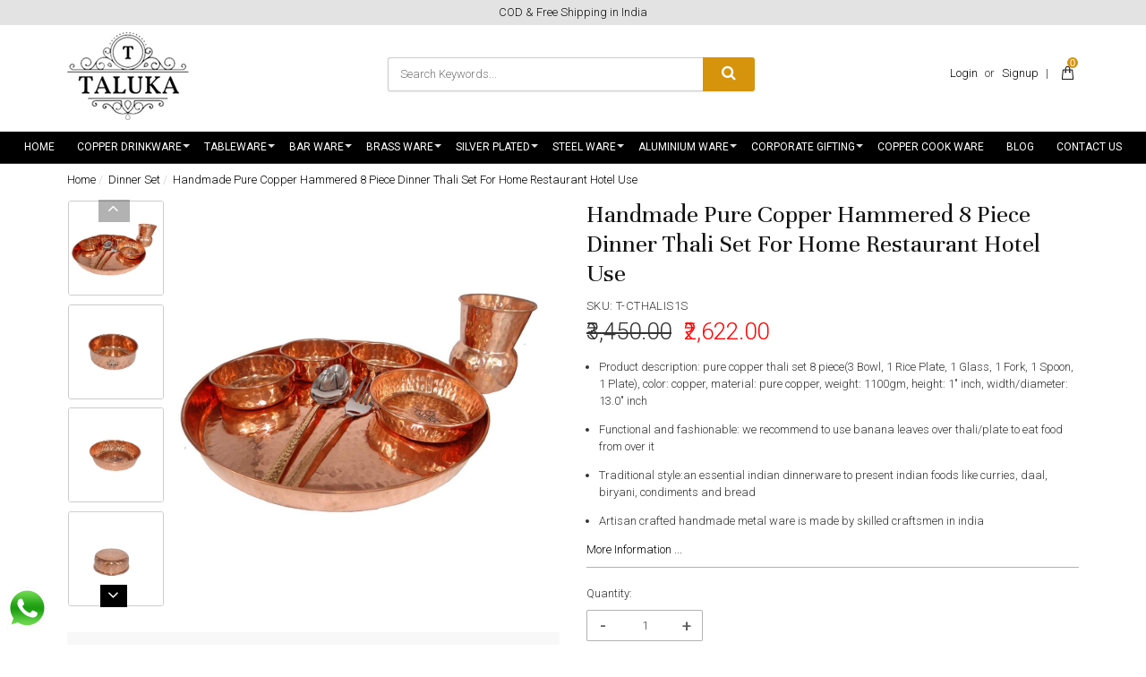

--- FILE ---
content_type: text/html; charset=UTF-8
request_url: https://www.talukaexports.com/products/handmade-pure-copper-hammered-8-piece-dinner-thali-set-for-home-restaurant-hotel-use
body_size: 22100
content:
<!DOCTYPE html><html lang="en">
<head>
    <meta http-equiv="Content-Type" content="text/html; charset=utf-8" /><meta charset="utf-8">
<meta http-equiv="X-UA-Compatible" content="IE=edge">
<meta name="viewport" content="width=device-width, initial-scale=1.0, user-scalable=no, maximum-scale=1, minimum-scale=1">

    <meta name="robots" content="index,follow"/> 




    <title>Bhojan thali stainless steel plate,thali dinner plate,bhojan thal bhojan thal,compartment plate bhojan thali,rice plate, copper brass dinner set, copp</title>
    <meta name="keywords" content="bhojan thali,stainless steel plate,thali;dinner plate,bhojan thal, antique brass dinner set thali, copper hammered brass breakfast thali"/>    <meta name="description" content="bhojan thali stainless steel plate,thali dinner plate,bhojan thal bhojan thal,compartment plate bhojan thali,rice plate, copper brass dinner set, copper dinner set thali, brass breakfast plate and thali, dinner thali set of , dinner set thali, dinner set"/>
<link href="//www.facebook.com" rel="dns-prefetch"/><link href="//google-analytics.com" rel="dns-prefetch"/><link href="//www.google-analytics.com" rel="dns-prefetch"/><link href="//googleads.g.doubleclick.net" rel="dns-prefetch"/><link href="//www.googleadservices.com" rel="dns-prefetch"/><link href="//www.google.com" rel="dns-prefetch"/><link href="//connect.facebook.net" rel="dns-prefetch"/><link href="//ajax.googleapis.com" rel="dns-prefetch"/><link href="//cdnjs.cloudflare.com" rel="dns-prefetch"/><link href="//code.jquery.com" rel="dns-prefetch"/><link href="//cdn.jsdelivr.net" rel="dns-prefetch"/><link href="//netdna.bootstrapcdn.com" rel="dns-prefetch"/><link href="//maxcdn.bootstrapcdn.com" rel="dns-prefetch"/><link href="//fonts.googleapis.com" rel="dns-prefetch"/><link href="//apis.google.com" rel="dns-prefetch"/><link href="//platform.linkedin.com" rel="dns-prefetch"/><link href="//platform.twitter.com" rel="dns-prefetch"/><link href="//cdn.jsdelivr.net/jquery.validation/1.13.1/jquery.validate.min.js" rel="prefetch"/><link href="//cdn.jsdelivr.net/jquery.validation/1.13.1/jquery.validate.min.js" rel="prerender"/>
<link href="//code.jquery.com/ui/1.12.1/jquery-ui.min.js" rel="prefetch"/><link href="//code.jquery.com/ui/1.12.1/jquery-ui.min.js" rel="prerender"/>

<!--Store Favicons -->
    <link href="https://cdn.shopaccino.com/taluka/images/favicon (7).ico?v=523" type="icon" rel="icon"/><link href="https://cdn.shopaccino.com/taluka/images/favicon (7).ico?v=523" type="icon" rel="shortcut icon"/>
    <link href="/img/apple-touch-icon.png" rel="apple-touch-icon" sizes="57x57"/>    <link href="/img/apple-touch-icon-precomposed.png" rel="apple-touch-icon-precomposed" sizes="57x57"/>
<link href="https://www.talukaexports.com/products/handmade-pure-copper-hammered-8-piece-dinner-thali-set-for-home-restaurant-hotel-use" rel="canonical"/>
    
	<link rel="stylesheet" type="text/css" href="/css/assets/plugins/bootstrap/css/bootstrap.min.css"/>
	<link rel="stylesheet" type="text/css" href="/css/dummy.min.css?v=523"/>
	<link rel="stylesheet" type="text/css" href="/css/style.min.css?v=523"/>
	<link rel="stylesheet" type="text/css" href="/theme/Orchid/css/theme.min.css?v=523"/>
	<link rel="stylesheet" type="text/css" href="/css/assets/plugins/font-awesome/css/font-awesome.min.css"/>
	<link rel="stylesheet" type="text/css" href="//code.jquery.com/ui/1.12.1/themes/base/jquery-ui.min.css"/>
	<link rel="stylesheet" type="text/css" href="/css/owl.carousel.css?v=523"/>

	<script type="text/javascript" src="/js/jquery-1.12.4.min.js?v=523"></script>
	<script type="text/javascript" src="//cdn.jsdelivr.net/jquery.validation/1.13.1/jquery.validate.min.js"></script>
	<script type="text/javascript" src="//code.jquery.com/ui/1.12.1/jquery-ui.min.js"></script>
	<script type="text/javascript" src="/css/assets/plugins/bootstrap/js/bootstrap.min.js"></script>
	<script type="text/javascript" src="/js/theme.min.js?v=523"></script>
	<script type="text/javascript" src="/js/jquery.mobile.custom.min.js?v=523"></script>
	<script type="text/javascript" src="/js/owl.carousel.js?v=523"></script>

	<link rel="stylesheet" type="text/css" href="/css/menu.min.css?v=523"/>
    
    <meta property="og:title" content="Handmade Pure Copper Hammered 8 Piece Dinner Thali Set For Home Restaurant Hotel Use"/><meta property="og:type" content="product"/><meta property="og:url" content="https://www.talukaexports.com/products/handmade-pure-copper-hammered-8-piece-dinner-thali-set-for-home-restaurant-hotel-use"/><meta property="og:image" content="https://cdn.shopaccino.com/taluka/products/817mtcv64mlsl1500-273047_s.jpg?v=523"/><meta property="og:description" content="bhojan thali stainless steel plate,thali dinner plate,bhojan thal bhojan thal,compartment plate bhojan thali,rice plate, copper brass dinner set, copper dinner set thali, brass breakfast plate and thali, dinner thali set of , dinner set thali, dinner set"/><meta property="og:site_name" content="taluka"/><meta property="twitter:card" content="taluka"/><meta property="twitter:title" content="Handmade Pure Copper Hammered 8 Piece Dinner Thali Set For Home Restaurant Hotel Use"/><meta property="twitter:image" content="https://cdn.shopaccino.com/taluka/products/817mtcv64mlsl1500-273047_s.jpg?v=523"/><meta property="twitter:description" content="bhojan thali stainless steel plate,thali dinner plate,bhojan thal bhojan thal,compartment plate bhojan thali,rice plate, copper brass dinner set, copper dinner set thali, brass breakfast plate and thali, dinner thali set of , dinner set thali, dinner set"/><meta property="twitter:url" content="https://www.talukaexports.com/products/handmade-pure-copper-hammered-8-piece-dinner-thali-set-for-home-restaurant-hotel-use"/><link rel="stylesheet" type="text/css" href="/css/glasscase.min.css"/><link rel="stylesheet" type="text/css" href="//fonts.googleapis.com/css?family=Noticia+Text:400i"/><link rel="stylesheet" type="text/css" href="/css/assets/plugins/photoswipe/default-skin/default-skin2.css"/><link rel="stylesheet" type="text/css" href="/css/assets/plugins/photoswipe/photoswipe.min.css"/><link rel="stylesheet" type="text/css" href="/css/assets/plugins/star-rating/css/star-rating.css"/><script type="text/javascript" src="/css/assets/plugins/photoswipe/photoswipe.min.js"></script><script type="text/javascript" src="/css/assets/plugins/photoswipe/photoswipe-ui-default.min.js"></script><script type="text/javascript" src="/js/modernizr.custom.js"></script><script type="text/javascript" src="/js/jquery.glasscase.min.js"></script><script type="text/javascript" src="/js/option_selection.js"></script><script type="text/javascript" src="/css/assets/plugins/photoswipe/photoswipe-video.js"></script>    
    <style type="text/css">
 body {  background-repeat: repeat !important; font-size: 13px !important; } 
 .header-txt, .header-topbar, .header-txt a {  background-color: #e4e3e3 !important; color: #0f0f0f !important; } 
 @media (min-width: 768px) { 
 } 
 @media (max-width: 767px) { 
 } 
 .footer-links h4, .social-hold h4, .store-policies li::after {  color: #ffffff !important; } 
 footer a {  color: #ffffff !important; } 
 p {  font-size: 13px !important; } 
 a, .pagination > li:first-child > a, .pagination > li:first-child > span,  .btn-link, .progress-steps li.active, .progress-steps li.active .stronger, .pagination > li > a, .pagination > li > span {  color: #000000; } 
 a:hover, .btn-link:hover {  color: #ffc600; } 
 h4 {  font-size: 21px !important; } 
.shoppingcart .cart-icon span{  background-color: #d6930c !important; border-color: #d6930c !important; color: #ffffff !important; } 
.searchbar .theme-btn, .btn-primary, .pagination > .active > a, .pagination > .active > span, .pagination > .active > a:hover, .pagination > .active > span:hover, .pagination > .active > a:focus, .pagination > .active > span:focus{  background-color: #d6930c !important; border-color: #d6930c !important; color: #ffffff !important; } 
.btn-outline, .btn-outline-primary{  border-color: #d6930c !important; color: #d6930c !important; } 
.searchbar .input-group-btn:hover, .btn-primary:hover, .btn-primary:focus, .btn-primary:active, .btn-outline-primary:hover, .btn-outline-primary:focus, .btn-outline-primary:active,.btn-outline-primary.active {  background-color: #e9b603 !important; border-color: #e9b603 !important; color: #ffffff !important; } 
.theme_border{  border-color: #d6930c !important; } 
 @media (min-width: 768px) { 
 .nav-container, .wsmenucontainer, .left-side-menu {  background-color: #000000 !important; } 
 .nav-menu > .menu-item, .wsmenu-list > li > a,  .fixed h4  {  font-size: 12px !important; color: #ffffff !important; text-transform: uppercase !important; } 
.radio label::before, .checkbox label::before { border-color:#000000; } 
 .teaser > div.link > a:hover > span.shop-btn,.product-display:hover span.btn, .theme-circle, ul.slimmenu li ul li a:hover, .bs-wizard > .bs-wizard-step.active > .progress > .progress-bar, .bs-wizard > .bs-wizard-step.active > .bs-wizard-dot, .bs-wizard > .bs-wizard-step.active > .bs-wizard-dot:after, .green-black ul.dropdown ul li.hover, .green-black ul.dropdown ul li:hover, .mobile-slide .carousel-indicators .active, .filter-panel .radio label::after { background-color:#d6930c; color:#ffffff; }  
 } 
 .quick-modal-box {  font-size: 13px !important; } 
 </style>    <noscript><style type="text/css"> a.btn, input[type="submit"], button.btn { display: none } </style></noscript>
    
    <meta name="facebook-domain-verification" content="h0zyp5sv6dmdc5gie534ynu2pn5sax" />

<style>
/*@import url('https://fonts.googleapis.com/css?family=Open+Sans|Unna');*/
@import url('https://fonts.googleapis.com/css?family=Unna:400,400i,700');
@import url('https://fonts.googleapis.com/css?family=Roboto:300,400,500');

h1, h2, h3, h4 {font-family: 'Unna', serif;  font-weight:400;}

html, body, button, input, select, textarea, p  {
   font-family: 'Roboto', sans-serif;
   font-weight: 300;
}

/* ----- Heading ----- */
h1, h2, h3, h4, .h1, .h2, .h3, .h4 {color:#111111;}
h1{font-size:2.2em;}
h2{font-size:2em;}
h3{font-size:1.8em;}
h4{font-size:1.6em;}

<!--.tab-heading div.tab-cell:first-child, .tab-row div.tab-cell:first-child.tab-cell {
    width: 200px;
    border-left: solid 1px #CCC;
} -->

.nav-menu > .menu-link, .nav>li>a, .wsmenu-list > li > a, .megamenu .title {
    font-weight: 400 !important;
}

.owl-demo .owl-buttons {
    font-size: 15px;
    font-weight: 600;
}

/* Table Css  */

.tab-row .tab-cell, .tab-heading .tab-cell { display: table-cell;border-bottom:dashed 1px #636363; border-right: none; padding:0.4em;  }
.tab-heading .tab-cell, .tab-row div.tab-cell:first-child { font-weight: bold;background-color: #f8f8f8;}
.tab-heading div.tab-cell:first-child, .tab-row div.tab-cell:first-child.tab-cell {
    border-left: none;
    font-weight: 500 !important;
     background: none;
     padding-left: 0px;
        width: 300px;
}

.home-category .title-home-products h2 {
    display: inline-block;
    margin: 0;
     font-weight:400i;
    font-size: 28px;
    font-style: italic;
}

.logo-addition-txt{
   display:none
}

.home-category a figure img {
    width: auto;
    max-height: 220px;
}
.filter-panel .checkbox label {
    padding-left: 5px;
    line-height: 12px;
}

.right-column .teaser figure img{
     max-height: 240px;
}
 @media only screen and (min-width:768px) {
    .right-column .teaser { 
       min-height: 360px;
     }
   .teaser .teaser-name{
        font-weight: 400;
       min-height: 70px;
    }
}
footer {
    border: none;
    padding-bottom: 0;
    background: url(/uploads/taluka/images/footer-bg-909062.jpg);
    padding-top: 2em;
}

.social-hold ul li:nth-child(3) span{
     position: relative;
    top: -9px;
}

#span-add-to-wishlist  .btn-wishlist{
    width: auto;
    padding-left: 2rem;
    padding-right: 2rem;
    position: absolute;
}

#footer-bottom {
    margin-top: 5px;
    border: none;
    background-color: transparent;
    color: #fff;
}
.has-dropdown>.menu-link {
    padding-right: 2rem;
    display: block;
}


.content-subscribe {
    background-color: transparent;
}
.glass-case ul li .gc-li-display-container img {border: solid 1px #ccc;}

.wsmenu-list > li {
    display: inline-block !important;
    letter-spacing: 0.5px;
}
.nav-menu .menu-link  {
     padding: .85rem 1.1rem;
}
.teaser .text-danger, .teaser .actual-price {
    font-size: 120%;
    font-weight: 500 !important;
}
.owl-demo .teaser {
    margin: 0px !important;
    min-height: 350px;
}
.home-category {
    margin-top: 10px;
    margin-bottom: 1.6em;
}

.teaser .text-danger, .teaser .actual-price {
    font-size: 100%;
    font-weight: 500 !important;
}

.small-desc ul li {
    padding-left: 0px;
    margin-bottom: 1em;
}
.main-nav ul.nav > li:nth-child(7)  .nav-dropdown .nav-dropdown {
    z-index: 9998;
    top: 0;
    right: 100% !important;
   left:auto !important;
}

/*.nav-menu>.has-dropdown:after {
    position: absolute;
    top: 52%;
    right: 9px;
}*/

@media(max-width:767px){
 .toppanel-hold {    margin-top: -10px;}
  .home-banner-hold {
    margin-bottom: 0em;
    padding-top: 0.3em;
    width: 48%;
    float: left;
    margin-right: 5px;
  }

.link-case .f-nav h4{      background-color: transparent;}
footer {      background-size: cover;}
.right-column{      margin-top: 2rem !important;}

.f-nav {
    border-bottom: solid 1px #5f2418;
    margin-top: 5px;
    border-left: none;
    border-right: none;
    border-top: none;
}

.tab-row div.tab-cell:first-child.tab-cell, .tab-row .tab-cell {
    border-bottom: dashed 1px #636363;
 min-width:50%;
}
}

.main-nav ul.nav {
 border-bottom: solid 1px #313131;
}
.poweredby {
    text-align: right;
    margin-top: .6em;
    display: none;
}
</style>     <!-- Begin Google Analytics Tag -->
 <script type="text/javascript">
 var gaProperty = 'UA-122187119-1';
 var disableStr = 'ga-disable-' + gaProperty;
 if (document.cookie.indexOf(disableStr + '=true') > -1) {
 window[disableStr] = true;
 }
 function gaOptout() {
 document.cookie = disableStr + '=true; expires=Thu, 31 Dec 2099 23:59:59 UTC; path=/';
 window[disableStr] = true;
 }
 </script>
<script async src="https://www.googletagmanager.com/gtag/js?id=UA-122187119-1"></script>
<script>
 window.dataLayer = window.dataLayer || [];
 function gtag(){dataLayer.push(arguments);}
 gtag('js', new Date());
 gtag('config', 'UA-122187119-1');
</script>
 <!-- End Google Analytics Tag -->
<script>
 if (typeof gtag == 'function') {
 gtag('event', 'view_item_list', {
 "items": [{"id":"T-TAT6IN1-DMG-CUTS1P","name":"Stainless Steel 6IN1 Compartment Snacks Plate With Glass Spoon Dinner Thali Set","list_name":"Related Products","list_position":1,"price":"649.00"},{"id":"T-HDS7PCS","name":"Stainless Steel Hammered Dinner Thali Set 7 PCS (2 Thali, 2 Bowls, 1 Halwa Thali, 1 Glass, 1 Spoon) Home Restaurant Hotel Serving Dinner Set","list_name":"Related Products","list_position":2,"price":"949.00"},{"id":"T-TCT5IN-DMG-CUTS1P","name":"Stainless Steel 5IN1 Compartment Snacks Plate With Glass Spoon Dinner Thali Set","list_name":"Related Products","list_position":3,"price":"599.00"},{"id":"Dinner Set","name":"Copper Steel Hand Made Kitchen Plate\/Thali Dinner Set of 7 (1 Thali, 3 Bowls, 1 Pudding Bowl, 1 Spoon, 1 Copper Glass) Hotel Home Dinnerware Gifting Purposes","list_name":"Related Products","list_position":4,"price":"2670.00"},{"id":"T-CTHALIS2S","name":"Handmade Hammered Steel Copper 7 Piece Dinner Set - 1 Dinner Plate 3 Bowls 1 Rice Plate 1 Glass 1 Spoon Tablerware Pack of 2","list_name":"Related Products","list_position":5,"price":"4600.00"}]
});
}
</script>
<script>
 if (typeof gtag == 'function') {
 gtag('event', 'view_item', {
 "items": [{"id":"T-CTHALIS1S","name":"Handmade Pure Copper Hammered 8 Piece Dinner Thali Set For Home Restaurant Hotel Use","list_name":"Product Detail","list_position":1,"price":"2622.00"}]
});
}
</script>
<!-- Facebook Page View Code -->
<script type="text/javascript">
!function(f,b,e,v,n,t,s){if(f.fbq)return;n=f.fbq=function(){n.callMethod?n.callMethod.apply(n,arguments):n.queue.push(arguments)}; 
if(!f._fbq)f._fbq=n;n.push=n;n.loaded=!0;n.version='2.0';n.queue=[];t=b.createElement(e);t.async=!0;t.src=v;s=b.getElementsByTagName(e)[0]; 
s.parentNode.insertBefore(t,s)}(window,document,'script','https://connect.facebook.net/en_US/fbevents.js');
fbq('init', '1178024529063078'); 
fbq('track', 'PageView', {}, {eventID: '1769746247778'}); 
 fbq('track', 'ViewContent', { 
 content_name: 'Handmade Pure Copper Hammered 8 Piece Dinner Thali Set For Home Restaurant Hotel Use', 
 content_ids: ['T-CTHALIS1S'], 
 content_type: 'product', 
 contents: [{"id":"T-CTHALIS1S","quantity":1,"item_price":2622}], 
 currency: 'INR', 
 value: '2622.00' 
 }, {eventID: '1769746247778'}); 
</script> 
<noscript><img height='1' width='1' alt='Facebook' style='display:none' src='https://www.facebook.com/tr?id=1178024529063078&ev=PageView&eid=1769746247778&noscript=1' /></noscript> 
<!-- End Facebook Page View Code --> 
    <script defer="defer" type="text/javascript">
//<![CDATA[
 var product_name = "Handmade Pure Copper Hammered 8 Piece Dinner Thali Set For Home Restaurant Hotel Use";
 fbq('track', 'ViewContent', { 
 content_name: '' + product_name.replace(/'/g, '\'') +'', 
 content_ids: ['T-CTHALIS1S'], 
 content_type: 'product', 
 contents: [{'id': 'T-CTHALIS1S', 'quantity': 1, 'item_price': '2622.00'}], 
 currency: 'INR', 
 value: '2622.00' 
 });
//]]>
</script></head>

<body>
        <header id="header" class="container-screen">
            <div class="header-txt hidden-xs">
    <div class="container">
        <div class="row">
            <div class="col-xs-12">
                                    COD & Free Shipping in India                            </div>
       </div>
    </div>
</div>

<div class="clearfix mobile-header">
    <div class="container">
        <div class="row">
            <div class="clearfix">
                <div class="col-md-3 col-sm-3 col-xs-7">
                    <div class="minilogo visible-xs">
                        <a href="/" title="taluka">taluka</a>                    </div>
                    <div class="logo-hold hidden-xs">
                        <div id="logo" class="clearfix">
                                                            <a href="/" title="Home" class=""><img src="https://cdn.shopaccino.com/taluka/images/logo-923475_header_logo.jpg?v=523?v=1" alt="taluka" class="img-responsive"/></a>                                                    </div>
                    </div>
                </div>

                <div class="col-md-6 col-sm-6 col-xs-5">
                     <ul class="list-inline text-center">
                         
                         <li class="searchbar-hold hidden-xs" style="display:inline-block">
                            <form action="/products/advance_search" class="form-search" id="ProductsAdvanceSearchForm" method="get" accept-charset="utf-8">                            <div id="searchbar" class="clearfix searchbar">
                                <div class="input-group add-on">
                                    <input name="keyword" id="keyword" class="form-control" placeholder="Search Keywords..." autocomplete="off" type="text"/>                                    <div class="input-group-btn theme-btn">
                                        <button type="submit" id="search_submit" class="btn btn-default" >
                                            <i class="fa fa-search" aria-hidden="true"></i>
                                        </button>
                                    </div>
                                </div>
                            </div>
                            </form>                        </li>
                    </ul>
                </div>
                <div class="col-md-3 col-sm-3 col-xs-5">
                    <div class="toppanel-hold">
                    <ul class="list-inline">
                                                <li class="hidden-xs">
                                <div class="clear top-login-dtp">
                                                                        <ul class="list-inline">
                                        <li>
                                           <a href="/customers/login">Login</a>                                            or                                            <a href="/customers/register">Signup</a>                                        </li>
                                    </ul>
                                                                    </div>
                                <div class="top-login">
                                    <ul class="list-inline">
                                                                            </ul>
                                </div>
                        </li>
                        <li class="hidden-xs">|</li>
                        <li>
                            <input type="checkbox" id="op" class="hidden" />
                            <div class="lower visible-xs">
                                <a href=""><label for="op"><i class="flaticon-search icon-size"></i></label></a>
                            </div>
                            <div class="overlay overlay-hugeinc visible-xs">
                                <label for="op"></label>
                                <div class="overlay-search">
                                    <ul>
                                        <li>
                                            <div id="searchbar" class="clearfix">
                                                <form action="/products/search" class="form-search" id="ProductsSearchForm" method="post" accept-charset="utf-8"><div style="display:none;"><input type="hidden" name="_method" value="POST"/><input type="hidden" name="data[_Token][key]" value="d3e2642f2b88d904ba42ac7693beb3ef12a8b721450e2a276edf16711ab701f8dc5ae7db375b69d94b5d8bd5112809edf7d4cdca2553b82e116acf10e28583d8" id="Token1335778502" autocomplete="off"/></div>                                                <div class="margin0">
                                                    <button type="submit" id="search_submit">
                                                        <img src="/img/search-icon.png" alt="Search"/>                                                    </button>
                                                    <input name="data[StoreProduct][keyword]" id="keyword" class="form-control" placeholder="Search Keywords..." autocomplete="off" type="text"/>                                                </div>                
                                                <div style="display:none;"><input type="hidden" name="data[_Token][fields]" value="8faef3f8a84efd9ebd119a02d1af0a1ef48241b8%3A" id="TokenFields1515684409" autocomplete="off"/><input type="hidden" name="data[_Token][unlocked]" value="" id="TokenUnlocked1042656965" autocomplete="off"/></div></form>                                            </div>
                                        </li>
                                    </ul>
                                </div>
                            </div>
                        </li>

                        <li>
                            <div class="track-order visible-xs">
                                <a href="" data-toggle="modal" data-target="#orderTrackingModal">
                                    <i class="fa fa-map-marker" aria-hidden="true"></i>
                                                                    </a>
                            </div>
                        </li>
                        <li>
                            <div class="shoppingcart">
                                <ul class="list-unstyled">
                                    <li class="dropdown" >
                                        <div id="div-drop-cart">
                                            <div class="cd-cart-trigger">
                                                <a href="/store_carts/cart" title="Shopping Bag" class="cart-icon"><i class="flaticon-paper-bag icon-size"></i> <span>0</span></a>                                            </div>
                                        </div>
                                    </li>
                                </ul>
                            </div>
                        </li>
                                            </ul>
                    
                    <div class="clearfix"></div>    
                                        </div>
                </div>
            </div>
        </div>
    </div>
</div>
<div class="mobile-header-height visible-xs"></div>

        <div class="container visible-xs">
            <div class="row">
                <div class="col-md-12">
                    <div class="header-txt row">
                        COD & Free Shipping in India                    </div>
                </div>
            </div>
        </div>

            <div class="menu-bar">   
                                    <nav class="nav clearfix" role="navigation">
    <div class="main-nav navbar-collapse">
        <button class="nav-toggle">
            <div class="icon-menu"> <span class="line line-1"></span> <span class="line line-2"></span> <span class="line line-3"></span> </div>
        </button>
        <div class="nav-container">
               <div class="visible-xs clearfix margin0">
                    <div class="currency-m-border clearfix">
                        <div class="row">
                                
                            <div class="col-xs-7">
                                                              <div class="clear top-login-dtp">
                                  <span>
                                                                             <a href="/customers/login" class="btn btn-default">Login</a>                                        <span class="text-muted">Or</span>
                                        <a href="/customers/register" class="btn btn-default">Signup</a>                                                                       </span>
                                </div>
                                <div class="top-login clearfix">
                                  <ul class="list-inline">
                                                                        </ul>
                                </div>
                                                        </div>
                        </div>
                    </div>
                </div>
               <ul class="nav nav-menu menu list-inline">
                                             <li class="menu-item"><a href="/" class="menu-link">Home</a></li>
                                        <li class="menu-item has-dropdown text-left"><a href="/categories/copper-drinkware"  class="menu-link">Copper Drinkware</a><ul class="nav-dropdown menu"><li class="menu-item"><a href="/categories/copper-jug"  class="menu-link">Copper Jug</a></li>
<li class="menu-item"><a href="/categories/copper-glass"  class="menu-link">Copper Glass</a></li>
<li class="menu-item"><a href="/categories/copper-water-pot"  class="menu-link">Copper Water Pot</a></li>
<li class="menu-item"><a href="/categories/copper-bottle"  class="menu-link">Copper Bottle</a></li>
<li class="menu-item"><a href="/categories/copper-lota"  class="menu-link">Copper Lota</a></li>
<li class="menu-item"><a href="/categories/copper-drinkware-set"  class="menu-link">Copper Drinkware Set</a></li>
<li class="menu-item"><a href="/categories/steel-copper-drinkware-set"  class="menu-link">Steel Copper Drinkware Set</a></li>
</ul></li>
<li class="menu-item has-dropdown text-left"><a href="/categories/tableware"  class="menu-link">Tableware</a><ul class="nav-dropdown menu"><li class="menu-item has-dropdown text-left"><a href="/categories/plate-and-bowls"  class="menu-link">Plate And Bowls</a><ul class="nav-dropdown menu"><li class="menu-item"><a href="/categories/plates"  class="menu-link">Plates</a></li>
<li class="menu-item"><a href="/categories/bowl"  class="menu-link">Bowl</a></li>
</ul></li>
<li class="menu-item has-dropdown text-left"><a href="/categories/drinkware"  class="menu-link">Drinkware</a><ul class="nav-dropdown menu"><li class="menu-item"><a href="/categories/all-glass"  class="menu-link">All Glass</a></li>
<li class="menu-item"><a href="/categories/all-jug"  class="menu-link">All Jug</a></li>
<li class="menu-item"><a href="/categories/water-pot-1"  class="menu-link">Water Pot</a></li>
<li class="menu-item"><a href="/categories/tea-pot"  class="menu-link">Tea Pot</a></li>
<li class="menu-item"><a href="/categories/matki-and-chari"  class="menu-link">Matki And Chari</a></li>
</ul></li>
<li class="menu-item has-dropdown text-left"><a href="/categories/servingware"  class="menu-link">Servingware</a><ul class="nav-dropdown menu"><li class="menu-item has-dropdown text-left"><a href="/categories/barbecue-and-cookware"  class="menu-link">Barbecue And Cookware</a><ul class="nav-dropdown menu"><li class="menu-item"><a href="/categories/chaffing-dish-pending"  class="menu-link">Chaffing Dish Pending</a></li>
<li class="menu-item"><a href="/categories/sigri"  class="menu-link">Sigri</a></li>
<li class="menu-item"><a href="/categories/table-tandoor"  class="menu-link">Table Tandoor</a></li>
<li class="menu-item"><a href="/categories/tope"  class="menu-link">Tope</a></li>
</ul></li>
<li class="menu-item"><a href="/categories/designer-canister"  class="menu-link">Designer Canister</a></li>
<li class="menu-item"><a href="/categories/dinner-set"  class="menu-link">Dinner Set</a></li>
<li class="menu-item"><a href="/categories/casserole"  class="menu-link">Casserole</a></li>
<li class="menu-item has-dropdown text-left"><a href="/categories/pot-and-pans"  class="menu-link">Pot And Pans</a><ul class="nav-dropdown menu"><li class="menu-item"><a href="/categories/bowls-and-kadai"  class="menu-link">Bowls and Kadai</a></li>
<li class="menu-item"><a href="/categories/bucket"  class="menu-link">Bucket</a></li>
<li class="menu-item"><a href="/categories/bread-basket"  class="menu-link">Bread Basket</a></li>
<li class="menu-item"><a href="/categories/handi"  class="menu-link">Handi</a></li>
<li class="menu-item"><a href="/categories/pan-1"  class="menu-link">Pan</a></li>
<li class="menu-item"><a href="/categories/tope-1"  class="menu-link">Tope</a></li>
</ul></li>
</ul></li>
<li class="menu-item has-dropdown text-left"><a href="/categories/cutlery"  class="menu-link">Cutlery</a><ul class="nav-dropdown menu"><li class="menu-item"><a href="/categories/spoons"  class="menu-link">Spoons</a></li>
<li class="menu-item"><a href="/categories/forks"  class="menu-link">Forks</a></li>
<li class="menu-item"><a href="/categories/knives"  class="menu-link">Knives</a></li>
</ul></li>
<li class="menu-item has-dropdown text-left"><a href="/categories/table-accessories"  class="menu-link">Table Accessories</a><ul class="nav-dropdown menu"><li class="menu-item"><a href="/categories/salt-and-pepper-set"  class="menu-link">Salt And Pepper Set</a></li>
<li class="menu-item"><a href="/categories/pickle-set"  class="menu-link">Pickle Set</a></li>
<li class="menu-item"><a href="/categories/tray"  class="menu-link">Tray</a></li>
<li class="menu-item"><a href="/categories/tissue-holder"  class="menu-link">Tissue Holder</a></li>
</ul></li>
</ul></li>
<li class="menu-item has-dropdown text-left"><a href="/categories/bar-ware"  class="menu-link">Bar Ware</a><ul class="nav-dropdown menu"><li class="menu-item"><a href="/categories/cocktailshaker-1"  class="menu-link">Cocktailshaker</a></li>
<li class="menu-item"><a href="/categories/ice-bucket-wine-cooler"  class="menu-link">Ice Bucket Wine Cooler</a></li>
<li class="menu-item"><a href="/categories/mule-mug"  class="menu-link">Mule Mug</a></li>
<li class="menu-item"><a href="/categories/wine-goblet-glass"  class="menu-link">Wine Goblet Glass</a></li>
<li class="menu-item"><a href="/categories/champagne-bucket"  class="menu-link">Champagne Bucket</a></li>
<li class="menu-item"><a href="/categories/peg-measure"  class="menu-link">Peg Measure</a></li>
<li class="menu-item"><a href="/categories/ash-tray"  class="menu-link">Ash Tray</a></li>
<li class="menu-item"><a href="/categories/opener"  class="menu-link">Opener</a></li>
<li class="menu-item"><a href="/categories/combination-set"  class="menu-link">Combination Set</a></li>
<li class="menu-item"><a href="/categories/bar-tools"  class="menu-link">Bar Tools</a></li>
</ul></li>
<li class="menu-item has-dropdown text-left"><a href="/categories/brass-ware"  class="menu-link">Brass Ware</a><ul class="nav-dropdown menu"><li class="menu-item"><a href="/categories/brass-spoon"  class="menu-link">Brass Spoon</a></li>
<li class="menu-item has-dropdown text-left"><a href="/categories/brass-glass"  class="menu-link">Brass Glass</a><ul class="nav-dropdown menu"><li class="menu-item"><a href="/categories/gold-plated-glass"  class="menu-link">Gold Plated Glass</a></li>
<li class="menu-item"><a href="/categories/silver-plated-glass"  class="menu-link">Silver Plated Glass</a></li>
<li class="menu-item"><a href="/categories/nickel-plated-glass"  class="menu-link">Nickel Plated Glass</a></li>
</ul></li>
<li class="menu-item has-dropdown text-left"><a href="/categories/brass-jugs"  class="menu-link">Brass Jugs</a><ul class="nav-dropdown menu"><li class="menu-item"><a href="/categories/silver-plated-jug"  class="menu-link">Silver Plated Jug</a></li>
<li class="menu-item"><a href="/categories/nickel-plated-jug"  class="menu-link">Nickel Plated Jug</a></li>
</ul></li>
<li class="menu-item"><a href="/categories/brass-tea-pot"  class="menu-link">Brass Tea Pot</a></li>
<li class="menu-item"><a href="/categories/brass-bowl"  class="menu-link">Brass Bowl</a></li>
<li class="menu-item"><a href="/categories/brass-plate"  class="menu-link">Brass Plate</a></li>
<li class="menu-item"><a href="/categories/chaffing-dish"  class="menu-link">Chaffing Dish</a></li>
<li class="menu-item"><a href="/categories/cookware"  class="menu-link">Cookware</a></li>
<li class="menu-item"><a href="/categories/brass-kadai"  class="menu-link">Brass Kadai</a></li>
<li class="menu-item has-dropdown text-left"><a href="/categories/brass-tope"  class="menu-link">Brass Tope</a><ul class="nav-dropdown menu"><li class="menu-item"><a href="/categories/brass-hammered-tope"  class="menu-link">Brass Hammered Tope</a></li>
<li class="menu-item"><a href="/categories/nickel-plated-tope"  class="menu-link">Nickel Plated Tope</a></li>
</ul></li>
</ul></li>
<li class="menu-item has-dropdown text-left"><a href="/categories/silver-plated"  class="menu-link">Silver Plated</a><ul class="nav-dropdown menu"><li class="menu-item"><a href="/categories/silver-plated-glasses"  class="menu-link">Silver Plated Glasses</a></li>
<li class="menu-item"><a href="/categories/silver-plated-jug-glass-set"  class="menu-link">Silver Plated Jug Glass Set</a></li>
<li class="menu-item"><a href="/categories/silver-plated-ice-cream-bowl"  class="menu-link">Silver Plated Ice Cream Bowl</a></li>
<li class="menu-item"><a href="/categories/silver-plated-pooja-thali"  class="menu-link">Silver Plated Pooja Thali</a></li>
<li class="menu-item"><a href="/categories/silver-plated-candle-stand"  class="menu-link">Silver Plated Candle Stand</a></li>
<li class="menu-item"><a href="/categories/silver-plated-plates"  class="menu-link">Silver Plated Plates</a></li>
<li class="menu-item"><a href="/categories/silver-plated-bowl-set"  class="menu-link">Silver Plated Bowl Set</a></li>
</ul></li>
<li class="menu-item has-dropdown text-left"><a href="/categories/steel-ware"  class="menu-link">Steel Ware</a><ul class="nav-dropdown menu"><li class="menu-item"><a href="/categories/coffee-mugtea-cup"  class="menu-link">Coffee Mug/Tea Cup</a></li>
<li class="menu-item has-dropdown text-left"><a href="/categories/steel-cook-ware"  class="menu-link">Steel Cook Ware</a><ul class="nav-dropdown menu"><li class="menu-item"><a href="/categories/induction"  class="menu-link">Induction</a></li>
<li class="menu-item"><a href="/categories/copper-bottom"  class="menu-link">Copper Bottom</a></li>
</ul></li>
<li class="menu-item"><a href="/categories/steel-petware"  class="menu-link">Steel Petware</a></li>
<li class="menu-item"><a href="/categories/bath-ware"  class="menu-link">Bath Ware</a></li>
<li class="menu-item"><a href="/categories/steel-jugs"  class="menu-link">Steel Jugs</a></li>
<li class="menu-item"><a href="/categories/steel-bowls"  class="menu-link">Steel Bowls</a></li>
<li class="menu-item"><a href="/categories/steel-glass"  class="menu-link">Steel Glass</a></li>
<li class="menu-item has-dropdown text-left"><a href="/categories/kitchen-tools"  class="menu-link">Kitchen Tools</a><ul class="nav-dropdown menu"><li class="menu-item"><a href="/categories/coffee-mugs-tea-cups"  class="menu-link">Coffee Mugs / Tea cups</a></li>
<li class="menu-item"><a href="/categories/coffee-warmer"  class="menu-link">Coffee Warmer</a></li>
</ul></li>
<li class="menu-item"><a href="/categories/steel-servingware"  class="menu-link">Steel Servingware</a></li>
<li class="menu-item"><a href="/categories/steel-plates"  class="menu-link">Steel Plates</a></li>
<li class="menu-item"><a href="/categories/lifestyle"  class="menu-link">Lifestyle</a></li>
<li class="menu-item has-dropdown text-left"><a href="/categories/storageware"  class="menu-link">Storageware</a><ul class="nav-dropdown menu"><li class="menu-item"><a href="/categories/spice-box"  class="menu-link">Spice Box</a></li>
<li class="menu-item"><a href="/categories/steel-bottle"  class="menu-link">Steel Bottle</a></li>
</ul></li>
</ul></li>
<li class="menu-item has-dropdown text-left"><a href="/categories/aluminium-ware"  class="menu-link">Aluminium Ware</a><ul class="nav-dropdown menu"><li class="menu-item"><a href="/categories/steamer"  class="menu-link">Steamer</a></li>
<li class="menu-item"><a href="/categories/tawa"  class="menu-link">Tawa</a></li>
<li class="menu-item"><a href="/categories/tea-kettle-tea-pot"  class="menu-link">TEA Kettle / Tea pot</a></li>
</ul></li>
<li class="menu-item has-dropdown text-left"><a href="/categories/corporate-gifting"  class="menu-link">Corporate Gifting</a><ul class="nav-dropdown menu"><li class="menu-item"><a href="/categories/antique-tea-kettle"  class="menu-link">Antique tea kettle</a></li>
<li class="menu-item"><a href="/categories/fruits-bowls"  class="menu-link">Fruits Bowls</a></li>
<li class="menu-item"><a href="/categories/serving-set"  class="menu-link">Serving Set</a></li>
<li class="menu-item"><a href="/categories/tray-1"  class="menu-link">Tray</a></li>
</ul></li>
<li class="menu-item"><a href="/categories/copper-cook-ware"  class="menu-link">Copper Cook Ware</a></li>
                                                                                        <li class="menu-item"><a href="/blog/" class="menu-link">Blog</a></li>
                                                 
                        <li class="menu-item"><a href="/pages/contact" class="menu-link">Contact Us</a></li>
                    					
                </ul>
        </div>
        </div>
</nav>                            </div>
        </header>
        <div class="clearfix"></div>
        <div class="container-screen">
        <div class="container">
            <div class="row m-logo">
                <div class="col-xs-6 col-xs-offset-3 visible-xs">
                   			<a href="/" title="Home" class=""><img src="https://cdn.shopaccino.com/taluka/images/logo-923475_header_logo.jpg?v=523?v=1" alt="taluka" class="img-responsive"/></a>                    	
                </div>
            </div>
        </div>
        </div>
        <div class="clearfix"></div>
        <div class="container-screen">
            
     <div class="announcement">
          <div class="container">
               <div class="row">
                    <div class="col-md-12">
                         <div style="position: relative" class="hidden-sm hidden-xs">
    <div style="position: absolute;z-index: 999;top: -27rem;right: 21rem;">
    <img src="https://cdn.shopaccino.com/taluka/images/daily-deals1-930822.jpg" class="img-responsive">
    </div>






</div>        	
                    </div>
               </div>
          </div>
     </div>
        </div>

                <div class="clear"></div>
        <section class="container-screen">
            <div class="page-section">
                <div class="container">
                    <div class="row">
                        <div class="col-md-12"></div>        
                    </div>
                </div>
                <div class="clearfix"><div class="container">
    <div class="clearfix bg-white item-details-hold">
    	<div class="clearfix">
                                                                                                            
                            <div class="row">
                    <div class="col-xs-12">
                        <div class="product-des-hold">
                              <div class="row">
                                  <div class="col-md-12">
                                      <div class="hidden-xs">
                                          <ul class="breadcrumb" itemscope itemtype="http://schema.org/BreadcrumbList" style="margin-top:0;">
                                              <li itemprop="itemListElement" itemscope itemtype="http://schema.org/ListItem">
                                                  <a itemprop="item" href="/">
                                                    <span itemprop="name">Home</span>
                                                    <meta itemprop="position" content="1" />
                                                  </a>
                                              </li>
                                                                                            <li itemprop="itemListElement" itemscope itemtype="http://schema.org/ListItem">
                                                  <a itemprop="item" href="/categories/dinner-set">
                                                      <span itemprop="name">Dinner Set</span>
                                                      <meta itemprop="position" content="2" />
                                                  </a>
                                              </li>
                                                                                            <li itemprop="itemListElement" itemscope itemtype="http://schema.org/ListItem">
                                                  <a itemprop="item" href="/products/handmade-pure-copper-hammered-8-piece-dinner-thali-set-for-home-restaurant-hotel-use">
                                                      <span itemprop="name">Handmade Pure Copper Hammered 8 Piece Dinner Thali Set For Home Restaurant Hotel Use</span>
                                                      <meta itemprop="position" content="3" />
                                                  </a>
                                              </li>
                                                                                        </ul>
                                      </div>
                                  </div>
                              </div>
                              
                              <div class="clearfix"></div>                                 
                              <div class="row margintop5">
                                  <!--product magnifier -->
                                  <div class="col-md-6 col-sm-6 col-xs-12">
                                    <div class="mobile-slide visible-xs">
                                            <div id="carousel-example-generic" class="carousel slide" data-ride="carousel">
                                                <ol class="carousel-indicators">
                                                                                                        <li data-target="#carousel-example-generic" data-slide-to="0" class="active"></li>
                                                                                                        <li data-target="#carousel-example-generic" data-slide-to="1" ></li>
                                                                                                        <li data-target="#carousel-example-generic" data-slide-to="2" ></li>
                                                                                                        <li data-target="#carousel-example-generic" data-slide-to="3" ></li>
                                                                                                        <li data-target="#carousel-example-generic" data-slide-to="4" ></li>
                                                                                                        <li data-target="#carousel-example-generic" data-slide-to="5" ></li>
                                                                                                        <li data-target="#carousel-example-generic" data-slide-to="6" ></li>
                                                                                                    </ol>

                                                <div class="photoswipe-wrapper photo-gallery" data-pswp-uid="1">
                                                     <div class="carousel-inner">
                                                                                                                  <div class="item active">
                                                            <div class="photoswipe-item">
                                                                                                                                  <a href="https://cdn.shopaccino.com/taluka/products/817mtcv64mlsl1500-273047_l.jpg?v=523" data-size="1100x1100" class="demo-gallery__img--main ripple">
                                                                      <img src="https://cdn.shopaccino.com/taluka/products/817mtcv64mlsl1500-273047_l.jpg?v=523" alt="Handmade Pure Copper Hammered 8 Piece Dinner Thali Set For Home Restaurant Hotel Use" data-tmb-large="https://cdn.shopaccino.com/taluka/products/817mtcv64mlsl1500-273047_l.jpg?v=523" class="img-responsive"/>                                                                 </a>
                                                            </div>
                                                                                                                     </div>
                                                                                                                  <div class="item ">
                                                            <div class="photoswipe-item">
                                                                                                                                  <a href="https://cdn.shopaccino.com/taluka/products/71l22rg85lsl1500-233550_l.jpg?v=523" data-size="1100x1100" class="demo-gallery__img--main ripple">
                                                                      <img src="https://cdn.shopaccino.com/taluka/products/71l22rg85lsl1500-233550_l.jpg?v=523" alt="Handmade Pure Copper Hammered 8 Piece Dinner Thali Set For Home Restaurant Hotel Use" data-tmb-large="https://cdn.shopaccino.com/taluka/products/71l22rg85lsl1500-233550_l.jpg?v=523" class="img-responsive"/>                                                                 </a>
                                                            </div>
                                                                                                                     </div>
                                                                                                                  <div class="item ">
                                                            <div class="photoswipe-item">
                                                                                                                                  <a href="https://cdn.shopaccino.com/taluka/products/71onucnlwklsl1500-309740_l.jpg?v=523" data-size="1100x1100" class="demo-gallery__img--main ripple">
                                                                      <img src="https://cdn.shopaccino.com/taluka/products/71onucnlwklsl1500-309740_l.jpg?v=523" alt="Handmade Pure Copper Hammered 8 Piece Dinner Thali Set For Home Restaurant Hotel Use" data-tmb-large="https://cdn.shopaccino.com/taluka/products/71onucnlwklsl1500-309740_l.jpg?v=523" class="img-responsive"/>                                                                 </a>
                                                            </div>
                                                                                                                     </div>
                                                                                                                  <div class="item ">
                                                            <div class="photoswipe-item">
                                                                                                                                  <a href="https://cdn.shopaccino.com/taluka/products/71r9wpgyz9lsl1500-305518_l.jpg?v=523" data-size="1100x1100" class="demo-gallery__img--main ripple">
                                                                      <img src="https://cdn.shopaccino.com/taluka/products/71r9wpgyz9lsl1500-305518_l.jpg?v=523" alt="Handmade Pure Copper Hammered 8 Piece Dinner Thali Set For Home Restaurant Hotel Use" data-tmb-large="https://cdn.shopaccino.com/taluka/products/71r9wpgyz9lsl1500-305518_l.jpg?v=523" class="img-responsive"/>                                                                 </a>
                                                            </div>
                                                                                                                     </div>
                                                                                                                  <div class="item ">
                                                            <div class="photoswipe-item">
                                                                                                                                  <a href="https://cdn.shopaccino.com/taluka/products/71wdwby7owlsl1500-975928_l.jpg?v=523" data-size="1100x1100" class="demo-gallery__img--main ripple">
                                                                      <img src="https://cdn.shopaccino.com/taluka/products/71wdwby7owlsl1500-975928_l.jpg?v=523" alt="Handmade Pure Copper Hammered 8 Piece Dinner Thali Set For Home Restaurant Hotel Use" data-tmb-large="https://cdn.shopaccino.com/taluka/products/71wdwby7owlsl1500-975928_l.jpg?v=523" class="img-responsive"/>                                                                 </a>
                                                            </div>
                                                                                                                     </div>
                                                                                                                  <div class="item ">
                                                            <div class="photoswipe-item">
                                                                                                                                  <a href="https://cdn.shopaccino.com/taluka/products/61i1ixsatwlsl1500-283995_l.jpg?v=523" data-size="1100x1100" class="demo-gallery__img--main ripple">
                                                                      <img src="https://cdn.shopaccino.com/taluka/products/61i1ixsatwlsl1500-283995_l.jpg?v=523" alt="Handmade Pure Copper Hammered 8 Piece Dinner Thali Set For Home Restaurant Hotel Use" data-tmb-large="https://cdn.shopaccino.com/taluka/products/61i1ixsatwlsl1500-283995_l.jpg?v=523" class="img-responsive"/>                                                                 </a>
                                                            </div>
                                                                                                                     </div>
                                                                                                                  <div class="item ">
                                                            <div class="photoswipe-item">
                                                                                                                                  <a href="https://cdn.shopaccino.com/taluka/products/61jwf9pop9lsl1500-635745_l.jpg?v=523" data-size="1100x1100" class="demo-gallery__img--main ripple">
                                                                      <img src="https://cdn.shopaccino.com/taluka/products/61jwf9pop9lsl1500-635745_l.jpg?v=523" alt="Handmade Pure Copper Hammered 8 Piece Dinner Thali Set For Home Restaurant Hotel Use" data-tmb-large="https://cdn.shopaccino.com/taluka/products/61jwf9pop9lsl1500-635745_l.jpg?v=523" class="img-responsive"/>                                                                 </a>
                                                            </div>
                                                                                                                     </div>
                                                                                                              </div>
                                                </div>
                                                <!-- Controls -->
                                                                                                <a class="left carousel-control" href="#carousel-example-generic" role="button" data-slide="prev">
                                                    <span class="glyphicon glyphicon-chevron-left"></span>
                                                </a>
                                                <a class="right carousel-control" href="#carousel-example-generic" role="button" data-slide="next">
                                                    <span class="glyphicon glyphicon-chevron-right"></span>
                                                </a>
                                                                                            </div>
                                        </div>
                                    
                                    <div class="text-center hidden-xs">
                                        <!--<span class="mobile-zoom-icon visible-xs visible-sm"><i class="fa fa-search-plus"></i> Click on image to zoom</span>-->
                                        <ul id="zoom4" class="gc-start list-inline">
                                                                                                                                                     <li><img src="https://cdn.shopaccino.com/taluka/products/817mtcv64mlsl1500-273047_l.jpg?v=523" alt="Handmade Pure Copper Hammered 8 Piece Dinner Thali Set For Home Restaurant Hotel Use" data-tmb-large="https://cdn.shopaccino.com/taluka/products/817mtcv64mlsl1500-273047_l.jpg?v=523"/></li>
                                                                                                         <li><img src="https://cdn.shopaccino.com/taluka/products/71l22rg85lsl1500-233550_l.jpg?v=523" alt="Handmade Pure Copper Hammered 8 Piece Dinner Thali Set For Home Restaurant Hotel Use" data-tmb-large="https://cdn.shopaccino.com/taluka/products/71l22rg85lsl1500-233550_l.jpg?v=523"/></li>
                                                                                                         <li><img src="https://cdn.shopaccino.com/taluka/products/71onucnlwklsl1500-309740_l.jpg?v=523" alt="Handmade Pure Copper Hammered 8 Piece Dinner Thali Set For Home Restaurant Hotel Use" data-tmb-large="https://cdn.shopaccino.com/taluka/products/71onucnlwklsl1500-309740_l.jpg?v=523"/></li>
                                                                                                         <li><img src="https://cdn.shopaccino.com/taluka/products/71r9wpgyz9lsl1500-305518_l.jpg?v=523" alt="Handmade Pure Copper Hammered 8 Piece Dinner Thali Set For Home Restaurant Hotel Use" data-tmb-large="https://cdn.shopaccino.com/taluka/products/71r9wpgyz9lsl1500-305518_l.jpg?v=523"/></li>
                                                                                                         <li><img src="https://cdn.shopaccino.com/taluka/products/71wdwby7owlsl1500-975928_l.jpg?v=523" alt="Handmade Pure Copper Hammered 8 Piece Dinner Thali Set For Home Restaurant Hotel Use" data-tmb-large="https://cdn.shopaccino.com/taluka/products/71wdwby7owlsl1500-975928_l.jpg?v=523"/></li>
                                                                                                         <li><img src="https://cdn.shopaccino.com/taluka/products/61i1ixsatwlsl1500-283995_l.jpg?v=523" alt="Handmade Pure Copper Hammered 8 Piece Dinner Thali Set For Home Restaurant Hotel Use" data-tmb-large="https://cdn.shopaccino.com/taluka/products/61i1ixsatwlsl1500-283995_l.jpg?v=523"/></li>
                                                                                                         <li><img src="https://cdn.shopaccino.com/taluka/products/61jwf9pop9lsl1500-635745_l.jpg?v=523" alt="Handmade Pure Copper Hammered 8 Piece Dinner Thali Set For Home Restaurant Hotel Use" data-tmb-large="https://cdn.shopaccino.com/taluka/products/61jwf9pop9lsl1500-635745_l.jpg?v=523"/></li>
                                                                                                                                      </ul>
                                    </div>
                                    
                                                                        
                                    <div class="row margintop15 hidden-xs">
                                        <div class="col-md-12 col-sm-12 col-xs-12">
                                            <div class="sharebtn-hold">
                                                  <div class="social-container">
                                                      <div class="links text-center">
                                                          <div class="text-center">Share</div>
                                                                                                                    <a href="#" data-type="twitter" data-url="https://www.talukaexports.com/products/handmade-pure-copper-hammered-8-piece-dinner-thali-set-for-home-restaurant-hotel-use" data-description="Handmade Pure Copper Hammered 8 Piece Dinner Thali Set For Home Restaurant Hotel Use" data-via="taluka" class="prettySocial fa fa-twitter"></a>
                                                          <a href="#" data-type="facebook" data-url="https://www.talukaexports.com/products/handmade-pure-copper-hammered-8-piece-dinner-thali-set-for-home-restaurant-hotel-use" data-title="Handmade Pure Copper Hammered 8 Piece Dinner Thali Set For Home Restaurant Hotel Use" data-description="bhojan thali stainless steel plate,thali dinner plate,bhojan thal bhojan thal,compartment plate bhojan thali,rice plate, copper brass dinner set, copper dinner set thali, brass breakfast plate and thali, dinner thali set of , dinner set thali, dinner set" data-media="https://cdn.shopaccino.com/taluka/products/817mtcv64mlsl1500-273047_s.jpg?v=523" class="prettySocial fa fa-facebook"></a>
                                                          <a href="#" data-type="googleplus" data-url="https://www.talukaexports.com/products/handmade-pure-copper-hammered-8-piece-dinner-thali-set-for-home-restaurant-hotel-use" data-title="Handmade Pure Copper Hammered 8 Piece Dinner Thali Set For Home Restaurant Hotel Use" data-description="bhojan thali stainless steel plate,thali dinner plate,bhojan thal bhojan thal,compartment plate bhojan thali,rice plate, copper brass dinner set, copper dinner set thali, brass breakfast plate and thali, dinner thali set of , dinner set thali, dinner set" class="prettySocial fa fa-google-plus"></a>
                                                          <a href="#" data-type="pinterest" data-url="https://www.talukaexports.com/products/handmade-pure-copper-hammered-8-piece-dinner-thali-set-for-home-restaurant-hotel-use" data-title="Handmade Pure Copper Hammered 8 Piece Dinner Thali Set For Home Restaurant Hotel Use" data-description="bhojan thali stainless steel plate,thali dinner plate,bhojan thal bhojan thal,compartment plate bhojan thali,rice plate, copper brass dinner set, copper dinner set thali, brass breakfast plate and thali, dinner thali set of , dinner set thali, dinner set" data-media="https://cdn.shopaccino.com/taluka/products/817mtcv64mlsl1500-273047_s.jpg?v=523" class="prettySocial fa fa-pinterest"></a>
                                                          <a href="#" data-type="linkedin" data-url="https://www.talukaexports.com/products/handmade-pure-copper-hammered-8-piece-dinner-thali-set-for-home-restaurant-hotel-use" data-title="Handmade Pure Copper Hammered 8 Piece Dinner Thali Set For Home Restaurant Hotel Use" data-description="bhojan thali stainless steel plate,thali dinner plate,bhojan thal bhojan thal,compartment plate bhojan thali,rice plate, copper brass dinner set, copper dinner set thali, brass breakfast plate and thali, dinner thali set of , dinner set thali, dinner set" data-via="taluka" data-media="https://cdn.shopaccino.com/taluka/products/817mtcv64mlsl1500-273047_s.jpg?v=523" class="prettySocial fa fa-linkedin"></a>
                                                      </div>
                                                  </div>
                                              </div>
                                        </div>
                                    </div>                                    
                                  </div>
                                  <!--end product magnifier -->

                                  <div class="col-md-6 col-sm-6 col-xs-12">
                                      <div class="product_detail">
                                          <form action="/store_carts/add" class="form-horizontal" id="StoreCartAddForm" method="post" accept-charset="utf-8"><div style="display:none;"><input type="hidden" name="_method" value="POST"/><input type="hidden" name="data[_Token][key]" value="d3e2642f2b88d904ba42ac7693beb3ef12a8b721450e2a276edf16711ab701f8dc5ae7db375b69d94b5d8bd5112809edf7d4cdca2553b82e116acf10e28583d8" id="Token1580981258" autocomplete="off"/></div>                                          <input type="hidden" name="data[StoreCart][id]" value="190886" id="StoreCartId"/>                                          <input type="hidden" name="data[StoreCart][product_variant_id]" value="0" id="StoreCartProductVariantId"/>                                          <div id="wishlist_err" class="alert alert-danger" role="alert" style="display:none;">
                                            <span class="glyphicon glyphicon-exclamation-sign" aria-hidden="true"></span>
                                            <span class="sr-only">Deleted:</span>
                                            Product removed from wishlist!
                                          </div>
                                          <div id="wishlist_success" class="alert alert-success" role="alert" style="display:none;">
                                            <span class="glyphicon glyphicon-ok" aria-hidden="true"></span>
                                            <span class="sr-only">Success:</span>
                                            Product added to wishlist successfully. 
                                          </div>
                                          <h1>Handmade Pure Copper Hammered 8 Piece Dinner Thali Set For Home Restaurant Hotel Use</h1>
                                          <div class="sku">SKU: <span id="product-sku">T-CTHALIS1S</span></div>
                                          
                                          
                                                                                                                                      
                                                                                                      
                                                   <div id="price-preview" class="clearfix">
                                                                                                                  <div class="cut-price">
                                                               <span style="text-decoration: line-through;">₹3,450.00</span>
                                                           </div>
                                                           <div class="product-price text-danger">₹2,622.00 </div>
                                                                                                          </div>  
                                                                                                                                      
                                                                                        <div class="small-desc">
                                          	    <div class="detail-summary"><ul>
<li>Product description: pure copper thali set 8 piece(3 Bowl, 1 Rice Plate, 1 Glass, 1 Fork, 1 Spoon, 1 Plate), color: copper, material: pure copper, weight: 1100gm, height: 1" inch, width/diameter: 13.0" inch</li>
<li>Functional and fashionable: we recommend to use banana leaves over thali/plate to eat food from over it</li>
<li>Traditional style:an essential indian dinnerware to present indian foods like curries, daal, biryani, condiments and bread</li>
<li>Artisan crafted handmade metal ware is made by skilled craftsmen in india</li>
</li></div>
                                                                                                        
                                                                                                           <a href="#desc-bookmark">More Information ...</a>
                                                                                                  </div>
                                                                                        
                                                                                                                                                                                                                     <div class="border-solid margintop10 marginbottom10"></div>
                                                                                                                                                                                                       
                                              <div class="clearfix"></div>
                                              <div class="productdetails-hold">
                                                                                                                                                                   
                                                                                                                                                          
                                                                                                                                                                     <div class="row">
                                                                                                                                   
                                                                                                                                    
                                                                                                                              </div>
                                                                                                                                                           
                                                  <div class="row">
                                                      <div class="col-xs-6 paddingtop10 text-left">
                                                                                                                                                                                                                                                         <div class="row marginbottom5">
                                                                         <div class="col-xs-12">
                                                                             <span>Quantity: </span>
                                                                         </div>
                                                                         <div class="col-xs-12">
                                                                             <div class="count-input">
                                                                               <a class="incr-btn" data-action="decrease" href="#">-</a>
                                                                               <input name="data[StoreCart][quantity]" id="quantity" class="quantity text-center" value="1" type="text"/>                                                                               <a class="incr-btn" data-action="increase" href="#">+</a>
                                                                             </div>
                                                                         </div>
                                                                     </div>
                                                                     <div class="col-xs-12 row">
                                                                          <div id="diverror">
                                                                            <!--<div class="col-md-3 col-sm-3 col-xs-5 paddingtop5">
                                                                                  <span>MOQ: </span>
                                                                            </div>-->
                                                                            <div class="clearfix">
                                                                                <span class="label label-danger"></span>        
                                                                            </div>
                                                                          </div>
                                                                     </div>
                                                                                                                                                                                                                                          </div>
                                                      <div class="col-xs-6 paddingtop10 text-left">
                                                                                                                  </div>
                                                  </div>
                                                          
                                                               
                                                                                                </div>
                                              
                                              
                                                                                                                                                        <div class="border-solid marginbottom15"></div>
                                                                                                                                               
                                                                                            
                                              <div class="row">
                                                  <div class="col-md-12 col-sm-12 col-xs-12">
                                                        <div class="row">
                                                            <div class="col-sm-6 col-xs-9">
                                                                                                                                        
                                                                                                                                                           <button id="add-to-cart" name="add-to-cart" class="btn btn-primary btn-cart btn-block btn-lg" type="submit">Add To Cart</button>
                                                                                                                                                                                                                                                                              </div>
                                                            <div class="col-sm-6 col-xs-3 padding-xs-0">
                                                                <div class="clearfix">
                                                                                                                                                <div id="span-add-to-wishlist">
                                                                                <span  name="btnlogin" data-toggle="modal" data-target="#loginModal" style="cursor:pointer;" class="btn btn-lg btn-outline btn-wishlist wishlistLoginPopup " title="Add to wishlist"><i class="fa fa-heart-o"></i></span>
                                                                            </div>
                                                                                                                                       </div>
                                                            </div>
                                                        </div>
										
                                                        
                                                  </div>

                                                  <div class="clear"></div>
                                                  
                                                  <div class="col-md-12 col-sm-12 col-xs-12">
                                                        <a id="btnnotify" name="btnnotify" class="btnnotify text-primary" data-toggle="modal" data-target="#notifyModal" style="display:none; cursor:pointer;">Notify me when available</a>
                                                                                                                                                                                     <div class="margintop10">
                                                                      - Estimated Handling Time: <span class="text-danger" id="estimated_shipping_days">1 day </span>
                                                                 </div>
                                                                                                                                                                     </div>
                                              </div>
											<div style="display:none;"><input type="hidden" name="data[_Token][fields]" value="8ecf4e77ff5c1b38e175114684fb244ca0b2dc07%3AStoreCart.id%7CStoreCart.product_variant_id" id="TokenFields446939904" autocomplete="off"/><input type="hidden" name="data[_Token][unlocked]" value="" id="TokenUnlocked1297683244" autocomplete="off"/></div></form>									 
                                              <div class="margintop15"></div>  
                                              
                                                                                            
                                                                                            
                                                                                            
                                              <div class="margintop15">
                                              
                                              </div>
                                              
                                              
								    </div>
							    </div>
						</div>
				     </div>
                        
                         <div class="clearfix"></div>
                         <a name="desc-bookmark"></a>
                         <div class="product-desc-tab">
                    	   
                            <!-- Nav tabs -->
                            <ul class="nav nav-tabs" role="tablist">
                                                                <li class="active"> <a href="#desc-tab" role="tab" data-toggle="tab">
                                      <h4>Description</h4>
                                  </a>
                                </li>
                                                                                            </ul>
                            
                            <!-- Tab panes -->
                            <div class="tab-content">
                                                                <div class="tab-pane fade active in" id="desc-tab">
                                     <div class="clearfix">
                                        <div class="prod-description">
                                            <div class="prod-description">     <div class="tab-heading">         <div class="tab-cell">Specification</div>     </div>      <div class="tab-row">         <div class="tab-cell">Product Type:</div>         <div class="tab-cell">Dinner Set/Bhojan Thali Set<br></div>     </div>    <div class="tab-row">         <div class="tab-cell">Product Material:</div>         <div class="tab-cell">Copper</div>     </div>    <div class="tab-row">         <div class="tab-cell">Product Size (Height X Width):</div>         <div class="tab-cell">13” X 1” Inches</div>     </div>     <div class="tab-row">         <div class="tab-cell">Capacity:</div>         <div class="tab-cell">NA</div>     </div>    <div class="tab-row">         <div class="tab-cell">Number Of Piece:</div>         <div class="tab-cell">8 Piece</div>     </div>    <div class="tab-row">         <div class="tab-cell">Weight:</div>         <div class="tab-cell">1100 Grams </div>    <div class="tab-row">         <div class="tab-cell">Color:</div>         <div class="tab-cell">Brown</div>     </div> <div class="tab-row">         <div class="tab-cell">Design:</div>         <div class="tab-cell">Hammered</div>     </div>    <div class="tab-row">         <div class="tab-cell">Handling Time:</div>         <div class="tab-cell">1 Day</div>     </div>    <div class="tab-row">         <div class="tab-cell">Shipping Time:</div>         <div class="tab-cell">2-4 Days</div>     </div>    <div class="tab-row">         <div class="tab-cell">Condition:</div>         <div class="tab-cell"> New Product</div>     </div>    <div class="tab-row">         <div class="tab-cell">Features:</div>         <div class="tab-cell">Food Serving Dinner Set</div>     </div>    <div class="tab-row">         <div class="tab-cell">In The Box:</div>         <div class="tab-cell">Dinner Set With  Care Tips Brochure</div>     </div>    <div class="tab-row">         <div class="tab-cell">Support World-class customer service:</div>         <div class="tab-cell"> We're here to help!</div>     </div> </div></div>                                                                                    </div>
                                      </div>
                                </div>
                                                                                            </div>
                        </div>                        
                    </div>
                </div>
                           
           
                       <div class="row">
                <div class="col-md-12">
                    <div class="heading-line">
                        <h4>Related Products</h4>
                    </div>
                    <div class="clearfix"></div>
                    <div class="product-inline-hold related-hold clearfix">
                                                <div class="product-inline-3">
                               <div class="teaser">
                                    <div class="link">
                                     <div class="">
                                        <div class="teaser-item-div">
                                                                                                                                                                                                                                                                                <div class="off-price">39% OFF</div>
                                                                                                
                                                <a href="/products/stainless-steel-6in1-compartment-snacks-plate-with-glass-spoon-dinner-thali-set">
                                                      <figure>
                                                        <img src="https://cdn.shopaccino.com/taluka/products/stainless-steel-6in1-compartment-snacks-plate-with-glass-spoon-dinner-thali-set-905000_m.jpg?v=523" alt="Stainless Steel 6IN1 Compartment Snacks Plate With Glass Spoon Dinner Thali Set" class="img-responsive margin0-auto"/>                                                          <div class="clearfix btnquick-panel">
                                                            <div class="row margin0">
                                                              <div class="col-xs-8 padding0">
                                                                  
                                                                                                                                    <span class="pull-left">&nbsp;</span>
                                                              </div>
                                                              <div class="col-xs-4 padding0">
                                                                  <div class="clearfix">
                                                                                                                                                          <div id="span-add-to-wishlist">
                                                                                         <span  name="btnlogin" data-toggle="modal" data-target="#loginModal" style="cursor:pointer;" class="btn btn-bordered wishlistLoginPopup" title="Add to wishlist"><i class="fa fa-heart-o"></i> </span>
                                                                                     </div>
                                                                                                                                           </div>
                                                              </div>
                                                            </div>
                                                          </div>
                                                      </figure>

                                                      <div class="clear"></div>
                                                        <div class="margintop10">
                                                            <div class="teaser-name">Stainless Steel 6IN1 Compartment Snacks Plate With Glass Spoon Dinner Thali Set</div>
                                                                                                                                                                                                <div class="price-hold">
                                                                                                                                        <div> <span class="cut-price">₹1,081.67</span> <span class="price text-danger">₹649.00</span></div>
                                                                                                                                        </div>   
                                                                                                                                                                                    </div>
                                                 </a>

                                            
                                            
                                                                                                                                                                        <form action="/store_carts/add" name="StoreCart" id="StoreCart190888" class="form-horizontal" method="post" accept-charset="utf-8"><div style="display:none;"><input type="hidden" name="_method" value="POST"/><input type="hidden" name="data[_Token][key]" value="d3e2642f2b88d904ba42ac7693beb3ef12a8b721450e2a276edf16711ab701f8dc5ae7db375b69d94b5d8bd5112809edf7d4cdca2553b82e116acf10e28583d8" id="Token946179130" autocomplete="off"/></div>
                                                                <input type="hidden" name="data[StoreCart][id]" value="190888" id="StoreCartId"/>                                                                <input type="hidden" name="data[StoreCart][product_quantity]" value="100" id="StoreCartProductQuantity"/>                                                                <input type="hidden" name="data[StoreCart][track_inventory]" value="1" id="StoreCartTrackInventory"/>                                                                <input type="hidden" name="data[StoreCart][allow_purchase]" value="0" id="StoreCartAllowPurchase"/>                                                                                                                                <input type="hidden" name="data[StoreCart][variant_exist]" value="0" id="StoreCartVariantExist"/>                                                                                                                                        <input type="hidden" name="data[StoreCart][product_variant_id]" id="StoreCartProductVariantId" value="0"/>                                                                                                                                <div class="row margintop10">
                                                                    <div class="col-xs-12">
                                                                        <ul class="list-inline margin0 quickqty-cart">
                                                                            <li>
                                                                                <div class="count-input clearfix">
                                                                                    <a class="incr-btn" data-action="decrease" href="#">-</a>
                                                                                                                                                                        <input type="text" name="data[StoreCart][quantity]" min="1" id="quantity"  onkeyup="allow_numeric(this);" class="form-control quantity" value="1"/>
                                                                                                                                                                        <a class="incr-btn" data-action="increase" href="#">+</a>
                                                                                </div>
                                                                            </li>

                                                                            <li>
                                                                                <button type="submit" id="add-to-cart" name="add-to-cart" data-row-id="190888" class="btn btn-primary btn-xs btncart btnajaxadd btn-block"><i class="fa fa-shopping-cart"></i></button>
                                                                            </li>
                                                                        </ul>
                                                                    </div>
                                                                </div>
                                                                <div class="clearfix"></div>                                 

                                                                <div style="display:none;"><input type="hidden" name="data[_Token][fields]" value="13ef6572bb1dcb74e1c584b7af9573169b125914%3AStoreCart.allow_purchase%7CStoreCart.id%7CStoreCart.product_quantity%7CStoreCart.product_variant_id%7CStoreCart.track_inventory%7CStoreCart.variant_exist" id="TokenFields536285157" autocomplete="off"/><input type="hidden" name="data[_Token][unlocked]" value="" id="TokenUnlocked400073929" autocomplete="off"/></div></form>                                                                                                                                                         </div>
                                      </div>
                                  </div>
                              </div>
                          </div>
                                                <div class="product-inline-3">
                               <div class="teaser">
                                    <div class="link">
                                     <div class="">
                                        <div class="teaser-item-div">
                                                                                                                                                                                                                                <div class="out-of-stock"><span>SALE</span></div>
                                                                                                                                            <div class="off-price">39% OFF</div>
                                                                                                
                                                <a href="/products/stainless-steel-hammered-dinner-thali-set-7-pcs-2-thali-2-bowls-1-halwa-thali-1-glass-1-spoon-home-restaurant-hotel-serving-dinner-set">
                                                      <figure>
                                                        <img src="https://cdn.shopaccino.com/taluka/products/t-hds7pcs-572893_m.jpg?v=523" alt="Stainless Steel Hammered Dinner Thali Set 7 PCS (2 Thali, 2 Bowls, 1 Halwa Thali, 1 Glass, 1 Spoon) Home Restaurant Hotel Serving Dinner Set" class="img-responsive margin0-auto"/>                                                          <div class="clearfix btnquick-panel">
                                                            <div class="row margin0">
                                                              <div class="col-xs-8 padding0">
                                                                  
                                                                                                                                    <span class="pull-left">&nbsp;</span>
                                                              </div>
                                                              <div class="col-xs-4 padding0">
                                                                  <div class="clearfix">
                                                                                                                                                          <div id="span-add-to-wishlist">
                                                                                         <span  name="btnlogin" data-toggle="modal" data-target="#loginModal" style="cursor:pointer;" class="btn btn-bordered wishlistLoginPopup" title="Add to wishlist"><i class="fa fa-heart-o"></i> </span>
                                                                                     </div>
                                                                                                                                           </div>
                                                              </div>
                                                            </div>
                                                          </div>
                                                      </figure>

                                                      <div class="clear"></div>
                                                        <div class="margintop10">
                                                            <div class="teaser-name">Stainless Steel Hammered Dinner Thali Set 7 PCS (2 Thali, 2 Bowls, 1 Halwa Thali, 1 Glass, 1 Spoon) Home Restaurant Hotel Serving Dinner Set</div>
                                                                                                                                                                                                <div class="price-hold">
                                                                                                                                        <div> <span class="cut-price">₹1,581.67</span> <span class="price text-danger">₹949.00</span></div>
                                                                                                                                        </div>   
                                                                                                                                                                                    </div>
                                                 </a>

                                            
                                            
                                                                                                                                                                        <form action="/store_carts/add" name="StoreCart" id="StoreCart199258" class="form-horizontal" method="post" accept-charset="utf-8"><div style="display:none;"><input type="hidden" name="_method" value="POST"/><input type="hidden" name="data[_Token][key]" value="d3e2642f2b88d904ba42ac7693beb3ef12a8b721450e2a276edf16711ab701f8dc5ae7db375b69d94b5d8bd5112809edf7d4cdca2553b82e116acf10e28583d8" id="Token2086851277" autocomplete="off"/></div>
                                                                <input type="hidden" name="data[StoreCart][id]" value="199258" id="StoreCartId"/>                                                                <input type="hidden" name="data[StoreCart][product_quantity]" value="0" id="StoreCartProductQuantity"/>                                                                <input type="hidden" name="data[StoreCart][track_inventory]" value="0" id="StoreCartTrackInventory"/>                                                                <input type="hidden" name="data[StoreCart][allow_purchase]" value="0" id="StoreCartAllowPurchase"/>                                                                                                                                <input type="hidden" name="data[StoreCart][variant_exist]" value="1" id="StoreCartVariantExist"/>                                                                                                                                    <div class="select-style">
                                                                        <select name="data[StoreCart][product_variant_id]" id="StoreCartProductVariantId" class="form-control product_variant input-sm">
                                                                                                                                                                        <option value="1686635"  data-productprice="₹3,105.00" data-discount="1242.00" data-netprice="₹1,863.00" data-currency="₹" data-productvariantquantity="10">2</option>
                                                                                                                                                                        <option value="1686636"  data-productprice="₹6,268.33" data-discount="2507.33" data-netprice="₹3,761.00" data-currency="₹" data-productvariantquantity="10">4</option>
                                                                                                                                                                        <option value="1686637"  data-productprice="₹9,431.67" data-discount="3772.67" data-netprice="₹5,659.00" data-currency="₹" data-productvariantquantity="10">6</option>
                                                                                                                                                                        <option value="1686638"  data-productprice="₹15,758.33" data-discount="6303.33" data-netprice="₹9,455.00" data-currency="₹" data-productvariantquantity="10">10</option>
                                                                                                                                                                        <option value="1686639"  data-productprice="₹23,666.67" data-discount="9466.67" data-netprice="₹14,200.00" data-currency="₹" data-productvariantquantity="10">15</option>
                                                                                                                                                                        <option value="1686642"  data-productprice="₹47,391.67" data-discount="18956.67" data-netprice="₹28,435.00" data-currency="₹" data-productvariantquantity="10">30</option>
                                                                                                                                                                        <option value="1686640"  data-productprice="₹31,575.00" data-discount="12630.00" data-netprice="₹18,945.00" data-currency="₹" data-productvariantquantity="10">20</option>
                                                                                                                                                                        <option value="1686641"  data-productprice="₹39,483.33" data-discount="15793.33" data-netprice="₹23,690.00" data-currency="₹" data-productvariantquantity="10">25</option>
                                                                                                                                                                        <option value="1686634" selected="selected" data-productprice="₹1,581.67" data-discount="632.67" data-netprice="₹949.00" data-currency="₹" data-productvariantquantity="10">1</option>
                                                                                                                                                        </select>
                                                                    </div>
                                                                                                                                        <div class="row margintop10">
                                                                    <div class="col-xs-12">
                                                                        <ul class="list-inline margin0 quickqty-cart">
                                                                            <li>
                                                                                <div class="count-input clearfix">
                                                                                    <a class="incr-btn" data-action="decrease" href="#">-</a>
                                                                                                                                                                        <input type="text" name="data[StoreCart][quantity]" min="1" id="quantity"  onkeyup="allow_numeric(this);" class="form-control quantity" value="1"/>
                                                                                                                                                                        <a class="incr-btn" data-action="increase" href="#">+</a>
                                                                                </div>
                                                                            </li>

                                                                            <li>
                                                                                <button type="submit" id="add-to-cart" name="add-to-cart" data-row-id="199258" class="btn btn-primary btn-xs btncart btnajaxadd btn-block"><i class="fa fa-shopping-cart"></i></button>
                                                                            </li>
                                                                        </ul>
                                                                    </div>
                                                                </div>
                                                                <div class="clearfix"></div>                                 

                                                                <div style="display:none;"><input type="hidden" name="data[_Token][fields]" value="ecac3e747f611abdec85b1086554e512c703bf8f%3AStoreCart.allow_purchase%7CStoreCart.id%7CStoreCart.product_quantity%7CStoreCart.track_inventory%7CStoreCart.variant_exist" id="TokenFields221318871" autocomplete="off"/><input type="hidden" name="data[_Token][unlocked]" value="" id="TokenUnlocked934333552" autocomplete="off"/></div></form>                                                                                                                                                         </div>
                                      </div>
                                  </div>
                              </div>
                          </div>
                                                <div class="product-inline-3">
                               <div class="teaser">
                                    <div class="link">
                                     <div class="">
                                        <div class="teaser-item-div">
                                                                                                                                                                                                                                                                                <div class="off-price">39% OFF</div>
                                                                                                
                                                <a href="/products/stainless-steel-5in1-compartment-snacks-plate-with-glass-spoon-dinner-thali-set">
                                                      <figure>
                                                        <img src="https://cdn.shopaccino.com/taluka/products/stainless-steel-5in1-compartment-snacks-plate-with-glass-spoon-dinner-thali-set-810187_m.jpg?v=523" alt="Stainless Steel 5IN1 Compartment Snacks Plate With Glass Spoon Dinner Thali Set" class="img-responsive margin0-auto"/>                                                          <div class="clearfix btnquick-panel">
                                                            <div class="row margin0">
                                                              <div class="col-xs-8 padding0">
                                                                  
                                                                                                                                    <span class="pull-left">&nbsp;</span>
                                                              </div>
                                                              <div class="col-xs-4 padding0">
                                                                  <div class="clearfix">
                                                                                                                                                          <div id="span-add-to-wishlist">
                                                                                         <span  name="btnlogin" data-toggle="modal" data-target="#loginModal" style="cursor:pointer;" class="btn btn-bordered wishlistLoginPopup" title="Add to wishlist"><i class="fa fa-heart-o"></i> </span>
                                                                                     </div>
                                                                                                                                           </div>
                                                              </div>
                                                            </div>
                                                          </div>
                                                      </figure>

                                                      <div class="clear"></div>
                                                        <div class="margintop10">
                                                            <div class="teaser-name">Stainless Steel 5IN1 Compartment Snacks Plate With Glass Spoon Dinner Thali Set</div>
                                                                                                                                                                                                <div class="price-hold">
                                                                                                                                        <div> <span class="cut-price">₹998.33</span> <span class="price text-danger">₹599.00</span></div>
                                                                                                                                        </div>   
                                                                                                                                                                                    </div>
                                                 </a>

                                            
                                            
                                                                                                                                                                        <form action="/store_carts/add" name="StoreCart" id="StoreCart190887" class="form-horizontal" method="post" accept-charset="utf-8"><div style="display:none;"><input type="hidden" name="_method" value="POST"/><input type="hidden" name="data[_Token][key]" value="d3e2642f2b88d904ba42ac7693beb3ef12a8b721450e2a276edf16711ab701f8dc5ae7db375b69d94b5d8bd5112809edf7d4cdca2553b82e116acf10e28583d8" id="Token270570118" autocomplete="off"/></div>
                                                                <input type="hidden" name="data[StoreCart][id]" value="190887" id="StoreCartId"/>                                                                <input type="hidden" name="data[StoreCart][product_quantity]" value="9" id="StoreCartProductQuantity"/>                                                                <input type="hidden" name="data[StoreCart][track_inventory]" value="1" id="StoreCartTrackInventory"/>                                                                <input type="hidden" name="data[StoreCart][allow_purchase]" value="0" id="StoreCartAllowPurchase"/>                                                                                                                                <input type="hidden" name="data[StoreCart][variant_exist]" value="0" id="StoreCartVariantExist"/>                                                                                                                                        <input type="hidden" name="data[StoreCart][product_variant_id]" id="StoreCartProductVariantId" value="0"/>                                                                                                                                <div class="row margintop10">
                                                                    <div class="col-xs-12">
                                                                        <ul class="list-inline margin0 quickqty-cart">
                                                                            <li>
                                                                                <div class="count-input clearfix">
                                                                                    <a class="incr-btn" data-action="decrease" href="#">-</a>
                                                                                                                                                                        <input type="text" name="data[StoreCart][quantity]" min="1" id="quantity"  onkeyup="allow_numeric(this);" class="form-control quantity" value="1"/>
                                                                                                                                                                        <a class="incr-btn" data-action="increase" href="#">+</a>
                                                                                </div>
                                                                            </li>

                                                                            <li>
                                                                                <button type="submit" id="add-to-cart" name="add-to-cart" data-row-id="190887" class="btn btn-primary btn-xs btncart btnajaxadd btn-block"><i class="fa fa-shopping-cart"></i></button>
                                                                            </li>
                                                                        </ul>
                                                                    </div>
                                                                </div>
                                                                <div class="clearfix"></div>                                 

                                                                <div style="display:none;"><input type="hidden" name="data[_Token][fields]" value="09dd9a3e2f92a6f1e94bf56aafc7ba4e0f7c99eb%3AStoreCart.allow_purchase%7CStoreCart.id%7CStoreCart.product_quantity%7CStoreCart.product_variant_id%7CStoreCart.track_inventory%7CStoreCart.variant_exist" id="TokenFields377913865" autocomplete="off"/><input type="hidden" name="data[_Token][unlocked]" value="" id="TokenUnlocked738247363" autocomplete="off"/></div></form>                                                                                                                                                         </div>
                                      </div>
                                  </div>
                              </div>
                          </div>
                                                <div class="product-inline-3">
                               <div class="teaser">
                                    <div class="link">
                                     <div class="">
                                        <div class="teaser-item-div">
                                                                                                                                                                                                                                                                                <div class="off-price">55% OFF</div>
                                                                                                
                                                <a href="/products/copper-steel-hand-made-kitchen-platethali-dinner-set-of-7-1-thali-3-bowls-1-pudding-bowl-1-spoon-1-copper-glass-hotel-home-dinnerware-gifting-purposes">
                                                      <figure>
                                                        <img src="https://cdn.shopaccino.com/taluka/products/81bmygm6ttlsl1100-350757_m.jpg?v=523" alt="Copper Steel Hand Made Kitchen Plate/Thali Dinner Set of 7 (1 Thali, 3 Bowls, 1 Pudding Bowl, 1 Spoon, 1 Copper Glass) Hotel Home Dinnerware Gifting Purposes" class="img-responsive margin0-auto"/>                                                          <div class="clearfix btnquick-panel">
                                                            <div class="row margin0">
                                                              <div class="col-xs-8 padding0">
                                                                  
                                                                                                                                    <span class="pull-left">&nbsp;</span>
                                                              </div>
                                                              <div class="col-xs-4 padding0">
                                                                  <div class="clearfix">
                                                                                                                                                          <div id="span-add-to-wishlist">
                                                                                         <span  name="btnlogin" data-toggle="modal" data-target="#loginModal" style="cursor:pointer;" class="btn btn-bordered wishlistLoginPopup" title="Add to wishlist"><i class="fa fa-heart-o"></i> </span>
                                                                                     </div>
                                                                                                                                           </div>
                                                              </div>
                                                            </div>
                                                          </div>
                                                      </figure>

                                                      <div class="clear"></div>
                                                        <div class="margintop10">
                                                            <div class="teaser-name">Copper Steel Hand Made Kitchen Plate/Thali Dinner Set of 7 (1 Thali, 3 Bowls, 1 Pudding Bowl, 1 Spoon, 1 Copper Glass) Hotel Home Dinnerware Gifting Purposes</div>
                                                                                                                                                                                                <div class="price-hold">
                                                                                                                                        <div> <span class="cut-price">₹5,999.00</span> <span class="price text-danger">₹2,670.00</span></div>
                                                                                                                                        </div>   
                                                                                                                                                                                    </div>
                                                 </a>

                                            
                                            
                                                                                                                                                                        <form action="/store_carts/add" name="StoreCart" id="StoreCart198230" class="form-horizontal" method="post" accept-charset="utf-8"><div style="display:none;"><input type="hidden" name="_method" value="POST"/><input type="hidden" name="data[_Token][key]" value="d3e2642f2b88d904ba42ac7693beb3ef12a8b721450e2a276edf16711ab701f8dc5ae7db375b69d94b5d8bd5112809edf7d4cdca2553b82e116acf10e28583d8" id="Token678375030" autocomplete="off"/></div>
                                                                <input type="hidden" name="data[StoreCart][id]" value="198230" id="StoreCartId"/>                                                                <input type="hidden" name="data[StoreCart][product_quantity]" value="88" id="StoreCartProductQuantity"/>                                                                <input type="hidden" name="data[StoreCart][track_inventory]" value="1" id="StoreCartTrackInventory"/>                                                                <input type="hidden" name="data[StoreCart][allow_purchase]" value="0" id="StoreCartAllowPurchase"/>                                                                                                                                <input type="hidden" name="data[StoreCart][variant_exist]" value="0" id="StoreCartVariantExist"/>                                                                                                                                        <input type="hidden" name="data[StoreCart][product_variant_id]" id="StoreCartProductVariantId" value="0"/>                                                                                                                                <div class="row margintop10">
                                                                    <div class="col-xs-12">
                                                                        <ul class="list-inline margin0 quickqty-cart">
                                                                            <li>
                                                                                <div class="count-input clearfix">
                                                                                    <a class="incr-btn" data-action="decrease" href="#">-</a>
                                                                                                                                                                        <input type="text" name="data[StoreCart][quantity]" min="1" id="quantity"  onkeyup="allow_numeric(this);" class="form-control quantity" value="1"/>
                                                                                                                                                                        <a class="incr-btn" data-action="increase" href="#">+</a>
                                                                                </div>
                                                                            </li>

                                                                            <li>
                                                                                <button type="submit" id="add-to-cart" name="add-to-cart" data-row-id="198230" class="btn btn-primary btn-xs btncart btnajaxadd btn-block"><i class="fa fa-shopping-cart"></i></button>
                                                                            </li>
                                                                        </ul>
                                                                    </div>
                                                                </div>
                                                                <div class="clearfix"></div>                                 

                                                                <div style="display:none;"><input type="hidden" name="data[_Token][fields]" value="b9379a1c2865d54811eba3437400f10086b862b8%3AStoreCart.allow_purchase%7CStoreCart.id%7CStoreCart.product_quantity%7CStoreCart.product_variant_id%7CStoreCart.track_inventory%7CStoreCart.variant_exist" id="TokenFields188060056" autocomplete="off"/><input type="hidden" name="data[_Token][unlocked]" value="" id="TokenUnlocked1311157652" autocomplete="off"/></div></form>                                                                                                                                                         </div>
                                      </div>
                                  </div>
                              </div>
                          </div>
                                                <div class="product-inline-3">
                               <div class="teaser">
                                    <div class="link">
                                     <div class="">
                                        <div class="teaser-item-div">
                                                                                                                                                                                                                                <div class="out-of-stock"><span>SALE</span></div>
                                                                                                                                            <div class="off-price">17% OFF</div>
                                                                                                
                                                <a href="/products/handmade-hammered-steel-copper-8-piece-dinner-set-1-dinner-plate-3-bowls-1-rice-plate-1-glass-1-spoon-1-fork-tablerware-pack-of-2">
                                                      <figure>
                                                        <img src="https://cdn.shopaccino.com/taluka/products/71yoy6onrulsl1500-836750_m.jpg?v=523" alt="Handmade Hammered Steel Copper 7 Piece Dinner Set - 1 Dinner Plate 3 Bowls 1 Rice Plate 1 Glass 1 Spoon Tablerware Pack of 2" class="img-responsive margin0-auto"/>                                                          <div class="clearfix btnquick-panel">
                                                            <div class="row margin0">
                                                              <div class="col-xs-8 padding0">
                                                                  
                                                                                                                                    <span class="pull-left">&nbsp;</span>
                                                              </div>
                                                              <div class="col-xs-4 padding0">
                                                                  <div class="clearfix">
                                                                                                                                                          <div id="span-add-to-wishlist">
                                                                                         <span  name="btnlogin" data-toggle="modal" data-target="#loginModal" style="cursor:pointer;" class="btn btn-bordered wishlistLoginPopup" title="Add to wishlist"><i class="fa fa-heart-o"></i> </span>
                                                                                     </div>
                                                                                                                                           </div>
                                                              </div>
                                                            </div>
                                                          </div>
                                                      </figure>

                                                      <div class="clear"></div>
                                                        <div class="margintop10">
                                                            <div class="teaser-name">Handmade Hammered Steel Copper 7 Piece Dinner Set - 1 Dinner Plate 3 Bowls 1 Rice Plate 1 Glass 1 Spoon Tablerware Pack of 2</div>
                                                                                                                                                                                                <div class="price-hold">
                                                                                                                                        <div> <span class="cut-price">₹5,550.00</span> <span class="price text-danger">₹4,600.00</span></div>
                                                                                                                                        </div>   
                                                                                                                                                                                    </div>
                                                 </a>

                                            
                                            
                                                                                                                                                                        <form action="/store_carts/add" name="StoreCart" id="StoreCart190885" class="form-horizontal" method="post" accept-charset="utf-8"><div style="display:none;"><input type="hidden" name="_method" value="POST"/><input type="hidden" name="data[_Token][key]" value="d3e2642f2b88d904ba42ac7693beb3ef12a8b721450e2a276edf16711ab701f8dc5ae7db375b69d94b5d8bd5112809edf7d4cdca2553b82e116acf10e28583d8" id="Token788613797" autocomplete="off"/></div>
                                                                <input type="hidden" name="data[StoreCart][id]" value="190885" id="StoreCartId"/>                                                                <input type="hidden" name="data[StoreCart][product_quantity]" value="0" id="StoreCartProductQuantity"/>                                                                <input type="hidden" name="data[StoreCart][track_inventory]" value="1" id="StoreCartTrackInventory"/>                                                                <input type="hidden" name="data[StoreCart][allow_purchase]" value="0" id="StoreCartAllowPurchase"/>                                                                                                                                <input type="hidden" name="data[StoreCart][variant_exist]" value="1" id="StoreCartVariantExist"/>                                                                                                                                    <div class="select-style">
                                                                        <select name="data[StoreCart][product_variant_id]" id="StoreCartProductVariantId" class="form-control product_variant input-sm">
                                                                                                                                                                        <option value="1592768" selected="selected" data-productprice="₹5,550.00" data-discount="950.00" data-netprice="₹4,600.00" data-currency="₹" data-productvariantquantity="1">2</option>
                                                                                                                                                                        <option value="1592769"  data-productprice="₹10,500.00" data-discount="1300.00" data-netprice="₹9,200.00" data-currency="₹" data-productvariantquantity="7">4</option>
                                                                                                                                                                        <option value="1592770"  data-productprice="₹15,750.00" data-discount="1900.00" data-netprice="₹13,850.00" data-currency="₹" data-productvariantquantity="8">6</option>
                                                                                                                                                                        <option value="1592771"  data-productprice="₹30,000.00" data-discount="6500.00" data-netprice="₹23,500.00" data-currency="₹" data-productvariantquantity="10">10</option>
                                                                                                                                                                        <option value="1592772"  data-productprice="₹42,000.00" data-discount="7500.00" data-netprice="₹34,500.00" data-currency="₹" data-productvariantquantity="10">15</option>
                                                                                                                                                                        <option value="1592775"  data-productprice="₹78,750.00" data-discount="9750.00" data-netprice="₹69,000.00" data-currency="₹" data-productvariantquantity="10">30</option>
                                                                                                                                                                        <option value="1592773"  data-productprice="₹55,000.00" data-discount="9000.00" data-netprice="₹46,000.00" data-currency="₹" data-productvariantquantity="10">20</option>
                                                                                                                                                                        <option value="1592774"  data-productprice="₹65,625.00" data-discount="8125.00" data-netprice="₹57,500.00" data-currency="₹" data-productvariantquantity="10">25</option>
                                                                                                                                                        </select>
                                                                    </div>
                                                                                                                                        <div class="row margintop10">
                                                                    <div class="col-xs-12">
                                                                        <ul class="list-inline margin0 quickqty-cart">
                                                                            <li>
                                                                                <div class="count-input clearfix">
                                                                                    <a class="incr-btn" data-action="decrease" href="#">-</a>
                                                                                                                                                                        <input type="text" name="data[StoreCart][quantity]" min="1" id="quantity"  onkeyup="allow_numeric(this);" class="form-control quantity" value="1"/>
                                                                                                                                                                        <a class="incr-btn" data-action="increase" href="#">+</a>
                                                                                </div>
                                                                            </li>

                                                                            <li>
                                                                                <button type="submit" id="add-to-cart" name="add-to-cart" data-row-id="190885" class="btn btn-primary btn-xs btncart btnajaxadd btn-block"><i class="fa fa-shopping-cart"></i></button>
                                                                            </li>
                                                                        </ul>
                                                                    </div>
                                                                </div>
                                                                <div class="clearfix"></div>                                 

                                                                <div style="display:none;"><input type="hidden" name="data[_Token][fields]" value="3a771ae891fbb578d49b9e50d047d0b9c6114aac%3AStoreCart.allow_purchase%7CStoreCart.id%7CStoreCart.product_quantity%7CStoreCart.track_inventory%7CStoreCart.variant_exist" id="TokenFields264102186" autocomplete="off"/><input type="hidden" name="data[_Token][unlocked]" value="" id="TokenUnlocked1041468149" autocomplete="off"/></div></form>                                                                                                                                                         </div>
                                      </div>
                                  </div>
                              </div>
                          </div>
                                          </div>
                    <hr/>
                </div>
            </div>
        
        <div class="clear"></div>
                 </div>
   </div>
</div>

<!--Modal lightbox-->
    <div id="videoModal" class="modal fade" tabindex="-1" role="dialog">
        <div class="modal-dialog modal-md">
            <div class="modal-content">
                <div class="modal-header border-none padding10">
                    <button type="button" class="close" data-dismiss="modal" aria-hidden="true">&times;</button>
                    <h4 class="modal-title text-center">Video</h4>
                </div>
                <div class="modal-body" style="padding:5px;">
                    <div id="videoModalBody">
                        <div class="row">
                            <div class="col-md-12 col-sm-12 col-xs-12">
                        	    <div class="embed-responsive embed-responsive-16by9">
                                <iframe src="https://www.youtube.com/embed/?rel=0&hd=1" frameborder="0" allowfullscreen class="embed-responsive-item" ></iframe>
                                </div>
                            </div>
                        </div>
                    </div>
                </div>
            </div>
        </div>
    </div>

    <div id="notifyModal" class="modal fade" tabindex="-1" role="dialog">
        <div class="modal-dialog modal-md">
            <div class="modal-content">
                <form action="/store_products/notify" class="form-horizontal" autocomplete="off" id="StoreProductNotifyNotifyForm" method="post" accept-charset="utf-8"><div style="display:none;"><input type="hidden" name="_method" value="POST"/><input type="hidden" name="data[_Token][key]" value="d3e2642f2b88d904ba42ac7693beb3ef12a8b721450e2a276edf16711ab701f8dc5ae7db375b69d94b5d8bd5112809edf7d4cdca2553b82e116acf10e28583d8" id="Token1711262832" autocomplete="off"/></div>                <input type="hidden" name="data[StoreProductNotify][id]" id="id" value="190886"/>                <input type="hidden" name="data[StoreProductNotify][product_variant_id]" id="product_variant_id" value="0"/>                <input type="hidden" name="data[StoreProductNotify][customer_id]" id="customer_id"/>                <div class="modal-header">
                    <button type="button" class="close" data-dismiss="modal" aria-hidden="true">&times;</button>
                    <h4 class="modal-title">Notify me when available</h4>
                </div>
                <div class="modal-body">
                    <div class="padding10" id="notifyModalBody">
                        <div class="row">
                            <div class="col-md-12 col-sm-12 col-xs-12">
                                <div class="form-group">
                                    <label for="full_name">Full Name<span class="text-danger">*</span></label>
                                    <input name="data[StoreProductNotify][full_name]" id="full_name" class="form-control required" value="" placeholder="Please enter name" type="text"/>                                </div>
                            </div>
                        </div>
                        <div class="row">
                            <div class="col-md-12 col-sm-12 col-xs-12">
                                <div class="form-group">
                                    <label for="full_name">Email<span class="text-danger">*</span></label> 
                                    <input name="data[StoreProductNotify][email]" id="email" class="form-control required email" value="" placeholder="Please enter email" type="email"/>                                </div>
                            </div>
                        </div>
                        <div class="row">
                            <div class="col-md-12 col-sm-12 col-xs-12">
                                <div class="form-group">
                                    <label for="full_name">Mobile<span class="text-danger">*</span></label> 
                                    <input name="data[StoreProductNotify][mobile_no]" id="mobile_no" class="form-control required" value="" placeholder="Please enter mobile no" onKeyUp="allow_numeric(this)" type="text"/>                                </div>
                            </div>
                        </div>
                    </div>
                </div>
                <div class="modal-footer">
                    <button type="button" id="btnnotifyclose" name="btnnotifyclose" class="btn btn-default" data-dismiss="modal">Cancel</button>
                    <button type="submit" id="btnnotifysubmit" name="btnnotifysubmit" class="btn btn-primary">Submit</button>
                </div>
                <div style="display:none;"><input type="hidden" name="data[_Token][fields]" value="6a0ccde7ce4489bc2a3820db777e0ed5490203ad%3AStoreProductNotify.customer_id%7CStoreProductNotify.id%7CStoreProductNotify.product_variant_id" id="TokenFields339544929" autocomplete="off"/><input type="hidden" name="data[_Token][unlocked]" value="" id="TokenUnlocked75916296" autocomplete="off"/></div></form>            </div>
        </div>
    </div>

    <div id="loginModal" class="modal fade" tabindex="-1" role="dialog">
        <div class="modal-dialog modal-md wishlistmodal">
            <div class="modal-content">
                <form action="/customers/ajax_login" class="form-horizontal" autocomplete="off" id="CustomerAjaxLoginForm" method="post" accept-charset="utf-8"><div style="display:none;"><input type="hidden" name="_method" value="POST"/><input type="hidden" name="data[_Token][key]" value="d3e2642f2b88d904ba42ac7693beb3ef12a8b721450e2a276edf16711ab701f8dc5ae7db375b69d94b5d8bd5112809edf7d4cdca2553b82e116acf10e28583d8" id="Token40840711" autocomplete="off"/></div>                <input type="hidden" name="data[Customer][redirect_url]" id="redirect_url" value="/products/handmade-pure-copper-hammered-8-piece-dinner-thali-set-for-home-restaurant-hotel-use"/>                <div class="modal-header">
                    <button type="button" class="close" data-dismiss="modal" aria-hidden="true">&times;</button>
                    <h3 class="modal-title">Login</h3>
                </div>
                <div class="modal-body">
                    <div id="loginModalBody">
                        <div class="clearfix">
                            <div class="col-md-12 col-sm-12 col-xs-12">
                                <div id="login_err" class="alert alert-danger" role="alert" style="display:none;">
                                    <span class="glyphicon glyphicon-exclamation-sign" aria-hidden="true"></span>
                                    <span class="sr-only">Error:</span>
                                    Username or password is incorrect.
                                </div>
                                <div id="login_success" class="alert alert-success" role="alert" style="display:none;">
                                    <span class="glyphicon glyphicon-ok" aria-hidden="true"></span>
                                    <span class="sr-only">Success:</span>
                                    Logged in successfully. 
                                </div>
                                <div class="form-group">
                                    <label for="email">Email<span class="text-danger">*</span></label> 
                                    <input name="data[Customer][email]" id="email" class="form-control required email" placeholder="Please enter email" maxlength="255" type="email" required="required"/>                                </div>
                            </div>
                        </div>
                        <div class="clearfix">
                            <div class="col-md-12 col-sm-12 col-xs-12">
                                <div class="form-group">
                                    <label for="full_name">Password<span class="text-danger">*</span></label> 
                                    <input name="data[Customer][password]" id="password" class="form-control required" placeholder="Please enter password" type="password" required="required"/>                                </div>
                            </div>
                        </div>
                    </div>
                </div>
                <div class="modal-footer">
                    <button type="submit" id="btnloginsubmit" name="btnloginsubmit" class="btn btn-primary">Submit</button>
                </div>
                <div style="display:none;"><input type="hidden" name="data[_Token][fields]" value="23538fb10fa864e427f5c60ef0581b07e6f84dda%3ACustomer.redirect_url" id="TokenFields2146840720" autocomplete="off"/><input type="hidden" name="data[_Token][unlocked]" value="" id="TokenUnlocked402274591" autocomplete="off"/></div></form>            </div>
        </div>
    </div>

    
    <div id="gallery" class="pswp" tabindex="-1" role="dialog" aria-hidden="true">
  <div class="pswp__bg"></div>
  <div class="pswp__scroll-wrap">
       <div class="pswp__container">
            <div class="pswp__item"></div>
            <div class="pswp__item"></div>
            <div class="pswp__item"></div>
       </div>

       <div class="pswp__ui pswp__ui--hidden">
            <div class="pswp__top-bar">
                 <div class="pswp__counter"></div>
                 <button class="pswp__button pswp__button--close" title="Close (Esc)"></button>
                 <button class="pswp__button pswp__button--share" title="Share"></button>
                 <button class="pswp__button pswp__button--fs" title="Toggle fullscreen"></button>
                 <button class="pswp__button pswp__button--zoom" title="Zoom in/out"></button>
                 <div class="pswp__preloader">
                      <div class="pswp__preloader__icn">
                           <div class="pswp__preloader__cut">
                                <div class="pswp__preloader__donut"></div>
                           </div>
                      </div>
                 </div>
            </div>

            <div class="pswp__loading-indicator"><div class="pswp__loading-indicator__line"></div></div>
            <div class="pswp__share-modal pswp__share-modal--hidden pswp__single-tap">
                 <div class="pswp__share-tooltip">
                      <!-- <a href="#" class="pswp__share--facebook"></a>
                      <a href="#" class="pswp__share--twitter"></a>
                      <a href="#" class="pswp__share--pinterest"></a>
                      <a href="#" download class="pswp__share--download"></a> -->
                 </div>    
            </div>

            <button class="pswp__button pswp__button--arrow--left" title="Previous (arrow left)"></button>
            <button class="pswp__button pswp__button--arrow--right" title="Next (arrow right)"></button>
            <div class="pswp__caption">
                 <div class="pswp__caption__center"></div>
            </div>
       </div>
  </div>
</div>

 <div id="loginModal" class="modal fade" tabindex="-1" role="dialog">
        <div class="modal-dialog modal-md wishlistmodal">
            <div class="modal-content">
                <form action="/customers/ajax_login" class="form-horizontal" autocomplete="off" id="CustomerIndexFormPopup" method="post" accept-charset="utf-8"><div style="display:none;"><input type="hidden" name="_method" value="POST"/><input type="hidden" name="data[_Token][key]" value="d3e2642f2b88d904ba42ac7693beb3ef12a8b721450e2a276edf16711ab701f8dc5ae7db375b69d94b5d8bd5112809edf7d4cdca2553b82e116acf10e28583d8" id="Token1517409951" autocomplete="off"/></div>                <input type="hidden" name="data[Customer][redirect_url]" id="redirect_url_popup" value="/products/handmade-pure-copper-hammered-8-piece-dinner-thali-set-for-home-restaurant-hotel-use"/>                <div class="modal-header">
                    <button type="button" class="close" data-dismiss="modal" aria-hidden="true">&times;</button>
                    <h3 class="modal-title">Login</h3>
                </div>
                <div class="modal-body">
                    <div id="loginModalBody">
                        <div class="clearfix">
                            <div class="col-md-12 col-sm-12 col-xs-12">
                                <div id="login_err" class="alert alert-danger" role="alert" style="display:none;">
                                    <span class="glyphicon glyphicon-exclamation-sign" aria-hidden="true"></span>
                                    <span class="sr-only">Error:</span>
                                    Username or password is incorrect.
                                </div>
                                <div id="login_success" class="alert alert-success" role="alert" style="display:none;">
                                    <span class="glyphicon glyphicon-ok" aria-hidden="true"></span>
                                    <span class="sr-only">Success:</span>
                                    Logged in successfully. 
                                </div>
                                <div class="form-group">
                                    <label for="email">Email<span class="text-danger">*</span></label> 
                                    <input name="data[Customer][email]" id="email_popup" class="form-control required email" placeholder="Please enter email" maxlength="255" type="email" required="required"/>                                </div>
                            </div>
                        </div>
                        <div class="clearfix">
                            <div class="col-md-12 col-sm-12 col-xs-12">
                                <div class="form-group">
                                    <label for="full_name">Password<span class="text-danger">*</span></label> 
                                    <input name="data[Customer][password]" id="password_popup" class="form-control required" placeholder="Please enter password" type="password" required="required"/>                                </div>
                            </div>
                        </div>
                    </div>
                </div>
                <div class="modal-footer">
                    <button type="submit" id="btnloginsubmit" name="btnloginsubmit" class="btn btn-primary">Submit</button>
                    <div class="clearfix"></div>
                    <br>
                    <span class="">Don't have an account? <a href="/customers/register">Sign Up</a>                </div>
                <div style="display:none;"><input type="hidden" name="data[_Token][fields]" value="23538fb10fa864e427f5c60ef0581b07e6f84dda%3ACustomer.redirect_url" id="TokenFields1141416034" autocomplete="off"/><input type="hidden" name="data[_Token][unlocked]" value="" id="TokenUnlocked1123922299" autocomplete="off"/></div></form>            </div>
        </div>
    </div>
<script type="text/javascript">
//<![CDATA[
window.app = {"BrandGlobals.store_currency":"\u20b9","BRAND_STORE_CURRENCY":"\u20b9"};
//]]>
</script>

<script type="text/javascript">
        $("#zoom4").glassCase({
            'widthDisplay': 600,
            'heightDisplay': 620,
            'isSlowZoom': true,
            'nrThumbsPerRow': 4,
            'isDownloadEnabled':false,
            'thumbsPosition': 'left',
        });
</script>
<script type="application/ld+json">
{
  "@context": "http://schema.org/", 
  "@type": "Product", 
  "productID": "T-CTHALIS1S",
  "name": "Handmade Pure Copper Hammered 8 Piece Dinner Thali Set For Home Restaurant Hotel Use",
  "image": ["https://cdn.shopaccino.com/taluka/products/817mtcv64mlsl1500-273047_m.jpg?v=523", "https://cdn.shopaccino.com/taluka/products/71l22rg85lsl1500-233550_m.jpg?v=523", "https://cdn.shopaccino.com/taluka/products/71onucnlwklsl1500-309740_m.jpg?v=523", "https://cdn.shopaccino.com/taluka/products/71r9wpgyz9lsl1500-305518_m.jpg?v=523", "https://cdn.shopaccino.com/taluka/products/71wdwby7owlsl1500-975928_m.jpg?v=523", "https://cdn.shopaccino.com/taluka/products/61i1ixsatwlsl1500-283995_m.jpg?v=523", "https://cdn.shopaccino.com/taluka/products/61jwf9pop9lsl1500-635745_m.jpg?v=523"],
  "description": "bhojan thali stainless steel plate,thali dinner plate,bhojan thal bhojan thal,compartment plate bhojan thali,rice plate, copper brass dinner set, copper dinner set thali, brass breakfast plate and thali, dinner thali set of , dinner set thali, dinner set",
  "brand": "taluka",
  "sku": "T-CTHALIS1S",
  "url" : "https://www.talukaexports.com/products/handmade-pure-copper-hammered-8-piece-dinner-thali-set-for-home-restaurant-hotel-use",
  "offers": {
    "@type": "Offer",
    "url" : "https://www.talukaexports.com/products/handmade-pure-copper-hammered-8-piece-dinner-thali-set-for-home-restaurant-hotel-use",
    "priceCurrency": "INR",
   
    "price": "2622",
    "priceValidUntil": "2026-03-02",
    "availability": "http://schema.org/InStock",
    "itemCondition": "http://schema.org/NewCondition"
  }
  }
</script></div>
            </div>
        </section>
        
        <footer class="container-screen">
            <div class="clearfix">
    
    <div class="container">
                    <div class="row">
                <div class="col-md-12">
                    <div class="row">
                        <div class="col-md-9 col-sm-8 col-xs-12 theme_border ftr-rht-bdr">
                            <div class="footer-links-hold">
                                <div class="row">
                                    <div class="col-md-3 col-sm-3 col-xs-12 child">
                                        <div class="footer-logo-hold">
                                            <div class="logo-addition-txt link-case">
                                                <img src="https://cdn.shopaccino.com/taluka/images/logo-280183_logo.png?v=523?v=1" alt="taluka" class="img-responsive footer-logo"/>                                            </div>
                                        </div>
                                    </div>

                                    <div class="col-md-3 col-sm-3 col-xs-6 child">
                                        <div class="footer-links link-case">
                                            <div class="f-nav">
                                            <h4>Information</h4>
                                            <ul class="list-unstyled marginbottom20">
                                                                                                                                                              <li><a href="/pages/about-us">About Us</a></li>
                                                                                                              <li><a href="/pages/infrastructure">Infrastructure</a></li>
                                                                                                              <li><a href="/pages/cleaning-instruction">Cleaning Instruction</a></li>
                                                                                                              <li><a href="/pages/specialized-services">Specialized Services</a></li>
                                                     
                                                                                                                                                                                                                                                                                                                                                                                                                                                                                                                                                             
                                                                                                                                                            
                                                        
                                                                                                                <li><a href="/testimonials/">Testimonials</a></li>
                                                        
                                                        
                                                                                                                <li><a href="/blog/">Blog</a></li>
                                                                                                                                                </ul>
                                            </div>
                                        </div>

                                    </div>

                                    <div class="col-md-3 col-sm-3 col-xs-6 child">
                                        <div class="footer-links link-case">
                                            <div class="f-nav">
                                            <h4>Customer Service</h4>
                                            <ul class="list-unstyled">
                                                <li><a href="/pages/contact">Contact</a></li>

                                                
                                                                                                                                                                                                                                                                                                                                                                                                                                                                                                                                                                                                             
                                                                                                        
                                                                                                                                                                                  <li><a href="/policies/shipping-policy">Shipping Policy</a></li>
                                                                                                                                                                                      <li><a href="/policies/refund-policy">Return Policy</a></li>    
                                                                                                                                                                                
                                                                                                                                                                                                                                                                    

                                                                                                    
                                                                                                <li><a href="javascript:void(0);" data-toggle="modal" data-target="#orderTrackingModal">Track Order</a></li>
                                                                                            </ul>
                                            </div>
                                        </div>
                                    </div>
                                    <div class="col-md-3 col-sm-3 col-xs-6 child">
                                        <div class="footer-links social-hold">
                                            <div class="clearfix">
                                                <h4>Follow Us</h4>
                                                                                                        <ul class="list-unstyled">
                                                                                                                            <li><a href="https://www.facebook.com/Taluka-Exports-879438835528975/" title="Facebook" target="_blank"><i class="fa fa-facebook"></i> <span>Facebook</span></a></li>
                                                                                                                                                                                                                                                                                                                                <li><a href="https://in.pinterest.com/talukaexport/" title="Pinterest" target="_blank"><i class="fa fa-pinterest"></i> <span>Pinterest</span></a></li>
                                                                                                                                                                                                                                                                                                                                <li><a href="https://www.instagram.com/talukaexports/" title="Instagram" target="_blank"><i class="fa fa-instagram instagram-icon"></i> <span>Instagram</span></a></li>
                                                                                                                                                                                                                                                        </ul>
                                                                                            </div>
                                         </div>
                                    </div>
                                </div>
                            </div>
                        </div>

                        <div class="col-md-3 col-sm-4 col-xs-12">
                            <div class="ftr-rht-pnl clearfix">
                                                                    <div class="footer-links content-subscribe">
                                        <form action="/newsletter_subscribers/thanks" id="StoreNewsletterSubscriber" role="form" autocomplete="off" method="post" accept-charset="utf-8"><div style="display:none;"><input type="hidden" name="_method" value="POST"/><input type="hidden" name="data[_Token][key]" value="d3e2642f2b88d904ba42ac7693beb3ef12a8b721450e2a276edf16711ab701f8dc5ae7db375b69d94b5d8bd5112809edf7d4cdca2553b82e116acf10e28583d8" id="Token1001522751" autocomplete="off"/></div>                                            <h4>Subscribe to our newsletter:</h4>
                                            <div class="input-group">
                                                <input name="data[StoreNewsletterSubscriber][email]" id="email" required="required" class="form-control email required" title="Please enter valid email" placeholder="Enter email address" maxlength="255" type="email"/>	
                                                <span class="input-group-btn">
                                                    <button type="submit" title="Subscribe" class="btn btn-primary btn-block">Subscribe</button>
                                                </span>
                                            </div>
                                            <div class="margintop5 marginbottom5 hidden">
                                                Please send me regular information about your product range by e-mail. I can unsubscribe at any time                                            </div>
                                        <div style="display:none;"><input type="hidden" name="data[_Token][fields]" value="4f3fe3d3c7ef68ba6128def5c7d68741e0eb8a3d%3A" id="TokenFields591543885" autocomplete="off"/><input type="hidden" name="data[_Token][unlocked]" value="" id="TokenUnlocked372119591" autocomplete="off"/></div></form>                                    </div>
                                
                                
                                

                            </div>
                        </div>
                    </div>

                    <div class="row">
                        <div class="col-md-12">
                                                           <div class="footer-links payment-logo">
                                   <ul class="list-inline">
                                      
                                                                                
                                                                                            <li><img src="/img/master-card.png?v=1" alt="Master Card"/></li>
                                              
                                                                                            <li><img src="/img/visa-card.png?v=1" alt="Visa"/></li>
                                              
                                                                                                                                                  <li><img src="/img/maestro-card.png?v=1" alt="Maestro Card"/></li>
                                                                                                
                                                                                                                                                  <li><img src="/img/netbanking.png?v=1" alt="Net Banking"/></li>
                                                                                                
                                              
                                              
                                                                                                                                                                                            
                                                                                                                                                                    <li><img src="/img/cash-on-delivery.png?v=1" alt="Cash on Delivery"/></li>
                                                                                                                  </ul>
                               </div>
                                                    </div>
                    </div>
                </div>
            </div>
            </div>
        <div class="footer-text-hold">
        <div class="container">
            <div class="row">
                <div class="col-xs-12">
                    <style>    .list-view {       font-size:11px; color:#FFF; line-height:2     }     @media (max-width: 767px) {       .list-view {        font-size:11px; color:#FFF; line-height:2 ;            padding-left: 3rem;        }      }</style><div class="logocustom f-nav row">    <img src="https://cdn.shopaccino.com/taluka/images/logo-280183_logo.png?v=1" alt="taluka" class="img-responsive footer-logo">    <ul class="list-unstyled margintop10 list-view">


        <li><i class="fa fa-phone" aria-hidden="true"></i> Call : <a href="http://tel:+911412318907" target="_blank">+91-141-2318907</a></li>


        <li><i class="fa fa-whatsapp" aria-hidden="true"></i> Whatsapp : <a href="https://api.whatsapp.com/send?phone=919929711134" target="_blank">+91-9929711134</a></li>


        <li><i class="fa fa-envelope-o" aria-hidden="true"></i> Email : <a href="mailto:info@talukaexports.com">info@talukaexports.com</a></li>


        <li><i class="fa fa-map-marker" aria-hidden="true"></i> 2179 Taluka Tower,Raja Shiv Das</li>


        <li>Gangori Bazar, Jaipur, Rajasthan 302001</li>


    </ul>


</div>
 

     <style>
        .footer-service {
            background: none;
        }

        .element-icon.style5 .icon {
            float: none;
            margin: 0;
            margin-right: 0px;
            font-size: 28px;
            color: #666666;
            display: inline-block;
            margin-right: 15px;
            vertical-align: top;
            padding-top: 0px;
        }

        .element-icon.style5 .content {
            display: inline-block;
            padding-top: 5px;
        }

        .element-icon.style5 .title {
            font-size: 16px;
        }

        .element-icon.style5 .text {
            font-size: 14px;
            color: #666;
            font-weight: 300;
            margin-left: 5px;
        }

        .element-icon.style5.plus::after {
            font-weight: 300;
            color: #333;
            top: 47%;
        }

        .element-icon.style5 {
            text-align: center;
            margin: 0;
            padding: 15px 0;
        }

        .element-icon.style5 .content {
            display: inline-block;
            padding-top: 2px;
        }
    </style>
    <div class="footer-service" style="position: fixed; z-index:1; left: 5px; bottom: 0;">
        <div class="row">
            <div class="col-sm-12">
                <div class="element-icon style5 plus ">
                    <div class="icon"> <a class="whatsapp-mobile" style="position:relative; z-index:10;" href="https://api.whatsapp.com/send?phone=919929711134"> <span> <img src="https://cdn.shopaccino.com/taluka/images/wp-logo-289040-519746-283686.png" class="" style="width: 50px;"> </span> </a> </div>

                </div>

            </div>

        </div>

    </div>

   
                </div>
            </div>
        </div>
     </div>
        <div class="clearfix"></div>
    <div id="footer-bottom" class="theme_border">
        <div class="container">
            <div class="row">
                <div class="col-md-9 col-sm-8 col-xs-12">
                    <div class="all-rights">
                                                        Copyright © 2022 Taluka Exports.                                            </div>
                </div>
                <div class="col-md-3 col-sm-4 col-xs-12">
                    <div class="poweredby">
                                                    Powered by <a href="https://www.shopaccino.com/" title="Shopaccino" target="_blank" rel="designer nofollow">Shopaccino</a>                                            </div>
                </div>
            </div>
        </div>
    </div>
</div>        </footer>
    
    <!--Search bar overlay policy-->
    <div id="cd-shadow-layer"></div>
    <div id="cd-cart">
        <div class="cd-cart-trigger">
            <a href="#" class="panel-close"><img src="/img/promo-x%402x.png" alt=""/></a>
        </div>
      <h3 class="text-center text-muted">Cart</h3>
                         <div class="col-xs-12 shopping-empty-state ng-scope clearfix">
            <div class="text-empty-hold shopping-empty-state-text">
                <div class="h4 text-center">Your shopping cart is empty.</div>
            </div>
         </div>
               <div class="clearfix"></div>
        <a href="#0" class="btn btn-lg btn-primary btn-block checkout-btn" onClick="window.location.href='/store_orders/checkout';">Checkout</a>
        <p class="cd-go-to-cart"><a href="#0" onClick="window.location.href='/store_carts/cart';">Go to cart page</a></p>
    </div>
    <div id="back-top">
        <a href="#" class="text-center"><i class="fa fa-long-arrow-up" aria-hidden="true"></i></a>
    </div>
        <div id="orderTrackingModal" class="modal fade" tabindex="-1" role="dialog">
        <div class="modal-dialog modal-md wishlistmodal">
            <div class="modal-content">
                <form action="/store_orders/track" id="TrackOrderForm" class="form-horizontal" role="form" autocomplete="off" method="post" accept-charset="utf-8"><div style="display:none;"><input type="hidden" name="_method" value="POST"/><input type="hidden" name="data[_Token][key]" value="d3e2642f2b88d904ba42ac7693beb3ef12a8b721450e2a276edf16711ab701f8dc5ae7db375b69d94b5d8bd5112809edf7d4cdca2553b82e116acf10e28583d8" id="Token1579233672" autocomplete="off"/></div>                <input type="hidden" name="data[Customer][redirect_url]" id="redirect_url" value="/products/handmade-pure-copper-hammered-8-piece-dinner-thali-set-for-home-restaurant-hotel-use"/>                <div class="modal-header">
                    <button type="button" class="close" data-dismiss="modal" aria-hidden="true">&times;</button>
                    <h3 class="modal-title">Track Order</h3>
                </div>
                <div class="modal-body">
                    <div id="orderTrackingModalBody">
                        <div class="clearfix">
                            <div class="col-md-12 col-sm-12 col-xs-12">
                                <div id="tracking_err" class="alert alert-danger" role="alert" style="display:none;">
                                    <span class="glyphicon glyphicon-exclamation-sign" aria-hidden="true"></span>
                                    <span class="sr-only">Error:</span>
                                    Email or Order No. is incorrect.                                </div>
                                <div id="tracking_success" class="alert alert-success" role="alert" style="display:none;">
                                    <span class="glyphicon glyphicon-ok" aria-hidden="true"></span>
                                    <span class="sr-only">Success:</span>
                                    Tracking done successfully.                                     
                                </div>
                                <div class="form-group">
                                    <label for="email">Email<span class="text-danger">*</span></label> 
                                    <input name="data[TrackOrder][email]" id="email" class="form-control required email" placeholder="Enter email" title="Please enter valid email" type="email"/>                                </div>
                            </div>
                        </div>
                        <div class="clearfix">
                            <div class="col-md-12 col-sm-12 col-xs-12">
                                <div class="form-group">
                                    <label for="order_no">Order No<span class="text-danger">*</span></label> 
                                    <input name="data[TrackOrder][order_no]" id="order_no" class="form-control required" required="required" placeholder="Enter Order No" onKeyUp="allow_numeric(this);" title="Please enter valid Order No" type="text"/>                                </div>
                            </div>
                        </div>
                    </div>
                </div>
                <div class="modal-footer">
                    <button type="submit" id="btnloginsubmit" name="btnloginsubmit" class="btn btn-primary">Submit</button>
                </div>
                <div style="display:none;"><input type="hidden" name="data[_Token][fields]" value="c73a536ca7edcb1b695287bb2d75ca9478365750%3ACustomer.redirect_url" id="TokenFields388527986" autocomplete="off"/><input type="hidden" name="data[_Token][unlocked]" value="" id="TokenUnlocked567561972" autocomplete="off"/></div></form>            </div>
        </div>
    </div>
            <script type="text/javascript" src="/css/assets/plugins/pretty-social/jquery.prettySocial.min.js"></script><script type="text/javascript" src="/css/assets/plugins/star-rating/js/star-rating.js"></script><script type="text/javascript">
//<![CDATA[
 jQuery(function($){  Theme.ProductData = {"product":{"id":"190886","product_name":"Handmade Pure Copper Hammered 8 Piece Dinner Thali Set For Home Restaurant Hotel Use","product_price":"345000.00","discount_price":"82800.00","net_price":"262200.00","retail_product_price":"345000.00","retail_discount_price":"82800.00","retail_net_price":"262200.00","minimum_order_quantity":"1","sku":"T-CTHALIS1S","barcode":"","charge_taxes":true,"product_weight":"0.985","track_inventory":"1","quantity":"0","allow_purchase":"0","handle":"handmade-pure-copper-hammered-8-piece-dinner-thali-set-for-home-restaurant-hotel-use","status":"1","published_at":"2019-04-17 19:50:00","created_at":"2019-04-17 19:50:37","vendor":"taluka","estimated_shipping_days":"1","estimated_outofstock_shipping_days":"1","spend_reward_points":0,"earn_reward_points":0,"available":false,"variants":[],"images":"817mtcv64mlsl1500-273047_m.jpg","featured_image":"817mtcv64mlsl1500-273047_m.jpg","options":[]},"user":{"is_wholesaler":0},"onVariantSelected":"selectCallback"};  Theme.Utils.Product.initProduct();  Theme.Utils.Product.socialSharing();  Theme.Utils.Product.setNotify();  Theme.Utils.Product.checkCODAvailable();  Theme.Utils.Product.setAddonPrice();  Theme.Utils.Product.saveAddonAjax();  Theme.Utils.Product.setReview();  Theme.Utils.Customer.ajaxLogin();  Theme.Utils.Category.quickView();  Theme.Utils.PhotoGallery.initPhotoGallery();  Theme.Utils.Element.giftDeliveryDate();  Theme.Utils.Element.validateRecipientForm();  Theme.Utils.Product.addToWishlistFromList();  Theme.Utils.Product.removeFromWishlist();  Theme.Utils.Product.preventWishlistLoginRedirection(); Theme.Utils.Product.setProductQuantity(); Theme.Utils.CategoryProduct.initCategoryProduct();  Theme.Utils.CategoryProduct.ajaxAddCategoryProduct();  }); 
//]]>
</script><script type="text/javascript">
//<![CDATA[
//var $j = jQuery.noConflict();
        var storeURL = 'https://www.talukaexports.com'; 
        jQuery(function($){
            Theme.Utils.Currency.initCurrency();
            Theme.Utils.Language.initLanguage();
        });
        
//]]>
</script><script type="text/javascript">
//<![CDATA[
 jQuery(function($){  Theme.Utils.Home.init(); Theme.Utils.Menu.initNavMenu(); Theme.Utils.Search.init(); Theme.Utils.BackToTop.init();  Theme.Utils.Form.initFormElement();  }); 
//]]>
</script><script type="text/javascript">
//<![CDATA[
 jQuery(function($){  Theme.Utils.OrderTracking.validateOrderTracking();  }); 
//]]>
</script>    
    <script>
// $(".header-txt").appendTo(".m-logo");

$(".logocustom").prependTo(".footer-logo-hold");

</script>

<!-- Start of talukaexportshelp Zendesk Widget script -->
<script id="ze-snippet" src="https://static.zdassets.com/ekr/snippet.js?key=00d0e0da-4bf7-4459-9c5c-73601a299ed1"> </script>
<!-- End of talukaexportshelp Zendesk Widget script -->


<!--cookie policy-->
<script type="text/javascript">
//<![CDATA[
function callWhatsappClick(link_url) {
                if (typeof window.gtag !== 'undefined') { 
                    gtag('event', 'whatsapp_click', {
                      'event_category': 'whatsapp',
                      'event_label': 'Whatsapp Click'
                    });
                }
                if(link_url.length > 0) {
                    window.open(link_url, '_blank');
                }
            }
//]]>
</script>            
    <script>
        // Touch swip carousel
             $(document).ready(function() {
               $(".carousel-inner").swiperight(function() {
                   $(this).parent().carousel('prev');
               });
               $(".carousel-inner").swipeleft(function() {
                   $(this).parent().carousel('next');
               });
            });
   </script>
   
   <script>
            $(document).ready(function() {
              //Sort random function
              function random(owlSelector){
                    owlSelector.children().sort(function(){
                            return Math.round(Math.random()) - 0.5;
                    }).each(function(){
                      $(this).appendTo(owlSelector);
                    });
              }
              
              $(".owl-carousel").owlCarousel({
                  //Call beforeInit callback, elem parameter point to $("#owl-demo")
                    beforeInit : function(elem){
                      random(elem);
                    },
                    navigation: true,
                    navigationText: [
                    "<i class='flaticon-back'></i>",
                    "<i class='flaticon-next'></i>"
                    ],
                    //Pagination
                    pagination : false,
                    paginationNumbers: false,

                    // Most important owl features
                    items : 3,
                    lazyLoad : true,
                    itemsDesktop : [1199,3],
                    itemsDesktopSmall : [980,3],
                    itemsTablet: [768,3],
                    itemsTabletSmall: false,
                    itemsMobile : [479,2],
                    singleItem : false,
                    
                    //Autoplay
                    autoplayHoverPause: true,
                    slideSpeed : 800,
                    autoPlay: false
              });
              

              $('.customers-testimonials').owlCarousel({
                    // Most important owl features
                    items: 3,
                    itemsDesktop: [1199,3],
                    itemsDesktopSmall: [980,2],
                    itemsTablet: [768,1],
                    itemsTabletSmall: false,
                    itemsMobile : [479,1],
                    singleItem : false,

                    // Navigation   
                    navigation : false,
                    navigationText : ["prev","next"],
                    rewindNav : false,
                    scrollPerPage : false,

                    //Pagination
                    pagination : true,
                    paginationNumbers: false,

                    // Responsive 
                    responsive: true,
                    responsiveRefreshRate : 200,
                    responsiveBaseWidth: window,
                    
                    //Autoplay
                    autoPlay: 8000,
                    slideTransition: 'linear',
                    autoplayTimeout: 1000,
                    autoplaySpeed: 1000,
                    autoplayHoverPause: false

              });
            });
    </script>
    
   <script>
       // Footer collpsed
       $(document).ready(function() {
            jQuery(".link-case h4").click(function(){
              jQuery(this).parent(".f-nav").toggleClass("open"); 
              //jQuery('html, body').animate({ scrollTop: jQuery(this).offset().top - 170 }, 1500 );
            });
       });
   </script>
    
</body>
</html>

--- FILE ---
content_type: application/javascript; charset=utf-8
request_url: https://www.talukaexports.com/js/option_selection.js
body_size: 2612
content:
if ((typeof Brand) == 'undefined') {
  var Brand = {};
}


/* Begin Generic Helper Methods */
// ---------------------------------------------------------------------------
// Brand generic helper methods
// ---------------------------------------------------------------------------

Brand.each = function(ary, callback) {
  for (var i = 0; i < ary.length; i++) {
    callback(ary[i], i);
  }
};

Brand.map = function(ary, callback) {
  var result = [];
  for (var i = 0; i < ary.length; i++) {
    result.push(callback(ary[i], i));
  }
  return result;
};

Brand.arrayIncludes = function(ary, obj) {
  for (var i = 0; i < ary.length; i++) {
    if (ary[i] == obj) {
      return true;
    }
  }
  return false;
};

Brand.uniq = function(ary) {
  var result = [];
  for (var i = 0; i < ary.length; i++) {
    if (!Brand.arrayIncludes(result, ary[i])) { result.push(ary[i]); }
  }
  return result;
};

Brand.isDefined = function(obj) {
  return ((typeof obj == 'undefined') ? false : true);
};

Brand.getClass = function(obj) {
  return Object.prototype.toString.call(obj).slice(8, -1);
};

Brand.extend = function(subClass, baseClass) {
  function inheritance() {}
  inheritance.prototype = baseClass.prototype;

  subClass.prototype = new inheritance();
  subClass.prototype.constructor = subClass;
  subClass.baseConstructor = baseClass;
  subClass.superClass = baseClass.prototype;
};
/* End Generic Helper Methods */


/* Begin Product Variants */
// ---------------------------------------------------------------------------
// Brand Product object
// JS representation of Product
// ---------------------------------------------------------------------------
Brand.Product = function(json) {
  if (Brand.isDefined(json)) { this.update(json); }
};

Brand.Product.prototype.update = function(json) {
  for (property in json) {
    this[property] = json[property];
  }
};

// returns array of option names for product
Brand.Product.prototype.optionNames = function() {
  if (Brand.getClass(this.options) == 'Array') {
    return this.options;
  } else {
    return [];
  }
};

// returns array of all option values (in order) for a given option name index
Brand.Product.prototype.optionValues = function(index) {
  if (!Brand.isDefined(this.variants)) { return null; }
  var results = Brand.map(this.variants, function(e) {
    var option_col = "option" + (index+1);
    return (e[option_col] == undefined) ? null : e[option_col];
  });
  return (results[0] == null ? null : Brand.uniq(results));
};

// return the variant object if exists with given values, otherwise return null
Brand.Product.prototype.getVariant = function(selectedValues) {
  var found = null;
  if (selectedValues.length != this.options.length) { return found; }
  
  Brand.each(this.variants, function(variant) {
    var satisfied = true;
    for (var j = 0; j < selectedValues.length; j++) {
      var option_col = "option"+(j+1);
      if (variant[option_col] != selectedValues[j]) {
        satisfied = false;
      }
    }
    if (satisfied == true) {
      found = variant;
      return;
    }
  });
  return found;
};
/* End Product Variants */


/* Begin Option Selectors */
// ---------------------------------------------------------------------------
// OptionSelectors(domid, options)
// ---------------------------------------------------------------------------
Brand.OptionSelectors = function(existingSelectorId, options) {
  this.selectorDivClass       = 'selector-wrapper';
  this.selectorClass          = 'single-option-selector';
  this.variantIdFieldIdSuffix = '-variant-id';

  this.variantIdField    = null;
  this.selectors         = [];
  this.domIdPrefix       = existingSelectorId;
  this.product           = new Brand.Product(options.product);
  this.onVariantSelected = Brand.isDefined(options.onVariantSelected) ? options.onVariantSelected : function(){};
  
  this.replaceSelector(existingSelectorId); // create the dropdowns
  this.selectors[0].element.onchange();     // init the new dropdown
  return true;
};

// insert new multi-selectors and hide original selector
Brand.OptionSelectors.prototype.replaceSelector = function(domId) {
  var oldSelector = document.getElementById(domId);
  var parent = oldSelector.parentNode;
  Brand.each(this.buildSelectors(), function(el) {
    parent.insertBefore(el, oldSelector);
  });
  oldSelector.style.display = 'none';
  this.variantIdField = oldSelector;
};

// insertSelectors(domId, msgDomId)
// create multi-selectors in the given domId, and use msgDomId to show messages
Brand.OptionSelectors.prototype.insertSelectors = function(domId, messageElementId) {
  if (Brand.isDefined(messageElementId)) { this.setMessageElement(messageElementId); }

  this.domIdPrefix = "product-" + this.product.id + "-variant-selector";

  var parent = document.getElementById(domId);
  Brand.each(this.buildSelectors(), function(el) {
    parent.appendChild(el);
  });
};

// buildSelectors(index)
// create and return new selector element for given option
Brand.OptionSelectors.prototype.buildSelectors = function() {
  // build selectors
  for (var i = 0; i < this.product.optionNames().length; i++) {
    var sel = new Brand.SingleOptionSelector(this, i, this.product.optionNames()[i], this.product.optionValues(i));
    sel.element.disabled = false;
    this.selectors.push(sel);
  }

  // replace existing selector with new selectors, new hidden input field, new hidden messageElement
  var divClass = this.selectorDivClass;
  var optionNames = this.product.optionNames();
  var elements = Brand.map(this.selectors, function(selector) {
    var div = document.createElement('div');
    div.setAttribute('class', divClass);
    // create label if more than 1 option (ie: more than one drop down)
    if (optionNames.length > 1) {
      // create and appened a label into div
      var label = document.createElement('label');
      label.htmlFor = selector.element.id;
      label.innerHTML = selector.name;
      div.appendChild(label);
    } 
    div.appendChild(selector.element);
    return div;
  });

  return elements;
};

// returns array of currently selected values from all multiselectors
Brand.OptionSelectors.prototype.selectedValues = function() {
  var currValues = [];
  for (var i = 0; i < this.selectors.length; i++) {
    var thisValue = this.selectors[i].element.value;
    currValues.push(thisValue);
  }
  return currValues;
};

// callback when a selector is updated.
Brand.OptionSelectors.prototype.updateSelectors = function(index) {
  var currValues = this.selectedValues(); // get current values
  var variant    = this.product.getVariant(currValues);
  if (variant) {
    this.variantIdField.disabled = false;
    this.variantIdField.value = variant.id; // update hidden selector with new variant id
  } else {
    this.variantIdField.disabled = true;
  }
  this.onVariantSelected(variant, this);  // callback 
};

// ---------------------------------------------------------------------------
// OptionSelectorsFromDOM(domid, options)
// ---------------------------------------------------------------------------
Brand.OptionSelectorsFromDOM = function(existingSelectorId, options){
  // build product json from selectors
  // create new options hash
  var optionNames = options.optionNames || [];
  var priceFieldExists = options.priceFieldExists || true;
  var delimiter = options.delimiter || '/';
  var productObj = this.createProductFromSelector(existingSelectorId, optionNames, priceFieldExists, delimiter);
  options.product = productObj;
  Brand.OptionSelectorsFromDOM.baseConstructor.call(this, existingSelectorId, options);
};

Brand.extend(Brand.OptionSelectorsFromDOM, Brand.OptionSelectors);

// updates the product_json from existing select element
Brand.OptionSelectorsFromDOM.prototype.createProductFromSelector = function(domId, optionNames, priceFieldExists, delimiter) {
  if (!Brand.isDefined(priceFieldExists)) { var priceFieldExists = true; }
  if (!Brand.isDefined(delimiter)) { var delimiter = '/'; }

  var oldSelector = document.getElementById(domId);
  var options = oldSelector.childNodes;
  var parent = oldSelector.parentNode;

  //var optionNames = this.product.optionNames();
  var optionCount = optionNames.length;

  // build product json + messages array
  var variants = [];
  var self = this;
  Brand.each(options, function(option, variantIndex) {
    if (option.nodeType == 1 && option.tagName.toLowerCase() == 'option') {
      var chunks = option.innerHTML.split(new RegExp('\\s*\\'+ delimiter +'\\s*'));

      if (optionNames.length == 0) {
        optionCount = chunks.length - (priceFieldExists ? 1 : 0);
      }

      var optionOptionValues = chunks.slice(0, optionCount);
      var message = (priceFieldExists ? chunks[optionCount] : '');
      var variantId = option.getAttribute('value');
      
      var attributes = { 
        available: (option.disabled ? false : true),
        id:  parseFloat(option.value),
        price: message,
        option1: optionOptionValues[0],
        option2: optionOptionValues[1],
        option3: optionOptionValues[2]
      };
      variants.push(attributes);
    }
  });
  var updateObj = { variants: variants };
  if (optionNames.length == 0) {
    updateObj.options = [];
    for (var i=0;i<optionCount;i++) { updateObj.options[i] = ('option ' + (i + 1)) }
  } else {
    updateObj.options = optionNames;
  }
  return updateObj;
};

// ---------------------------------------------------------------------------
// SingleOptionSelector
// takes option name and values and creates a option selector from them
// ---------------------------------------------------------------------------
Brand.SingleOptionSelector = function(multiSelector, index, name, values) {
  this.multiSelector = multiSelector;
  this.values = values;
  this.index = index;
  this.name = name;
  this.element = document.createElement('select');
  for (var i = 0; i < values.length; i++) {
    var opt = document.createElement('option');
    opt.value = values[i];
    opt.innerHTML = values[i];
    this.element.appendChild(opt);
  }
  this.element.setAttribute('class', this.multiSelector.selectorClass);
  this.element.id = multiSelector.domIdPrefix + '-option-' + index;
  this.element.onchange = function() {
    multiSelector.updateSelectors(index);
  };

  return true;
};
/* End Option Selectors */


/* Begin Money Format Presentation */
// ---------------------------------------------------------------------------
// Money format handler
// ---------------------------------------------------------------------------
Brand.money_format = "$ {{amount}}";
Brand.formatMoney = function(cents, format) {
  if (typeof cents == 'string') cents = cents.replace('.','');
  var value = '';
  var patt = /\{\{\s*(\w+)\s*\}\}/;
  var formatString = (format || this.money_format);

  function addCommas(moneyString) {
    return moneyString.replace(/(\d+)(\d{3}[\.,]?)/,'$1,$2');
  }

  switch(formatString.match(patt)[1]) {
  case 'amount':
    value = addCommas(floatToString(cents/100.0, 2));
    break;
  case 'amount_no_decimals':
    value = addCommas(floatToString(cents/100.0, 0));
    break;
  case 'amount_with_comma_separator':
    value = floatToString(cents/100.0, 2).replace(/\./, ',');
    break;
  case 'amount_no_decimals_with_comma_separator':
    value = addCommas(floatToString(cents/100.0, 0)).replace(/\./, ',');
    break;
  }
  return formatString.replace(patt, value);
};

function floatToString(numeric, decimals) {  
  var amount = numeric.toFixed(decimals).toString();  
  if(amount.match(/^\.\d+/)) {return "0"+amount; }
  else { return amount; }
};
/* End Money Format Presentation */